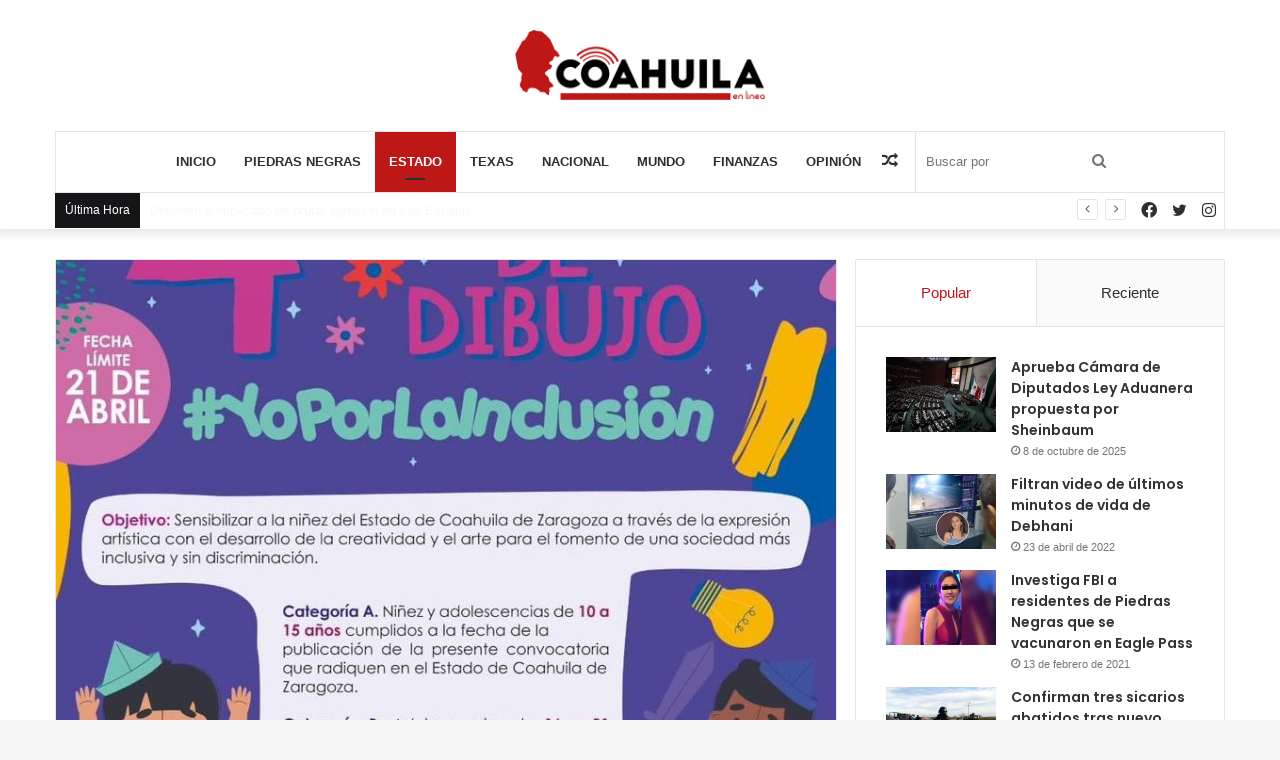

--- FILE ---
content_type: text/html; charset=UTF-8
request_url: https://coahuilaenlinea.com/exhorta-gobierno-de-coahuila-al-iv-concurso-de-dibujo-yoporlainclusion/
body_size: 31877
content:
<!DOCTYPE html>
<html lang="es" class="" data-skin="light">
<head>
	<meta charset="UTF-8" />
	<link rel="profile" href="http://gmpg.org/xfn/11" />
	<title>Exhorta Gobierno de Coahuila al IV Concurso de Dibujo #YoporLaInclusión &#8211; CoahuilaEnLínea</title>

<meta http-equiv='x-dns-prefetch-control' content='on'>
<link rel='dns-prefetch' href='//cdnjs.cloudflare.com' />
<link rel='dns-prefetch' href='//ajax.googleapis.com' />
<link rel='dns-prefetch' href='//fonts.googleapis.com' />
<link rel='dns-prefetch' href='//fonts.gstatic.com' />
<link rel='dns-prefetch' href='//s.gravatar.com' />
<link rel='dns-prefetch' href='//www.google-analytics.com' />
<link rel='preload' as='image' href='https://coahuilaenlinea.com/wp-content/uploads/2020/10/coahuila_en_linea.png'>
<link rel='preload' as='image' href='https://coahuilaenlinea.com/wp-content/uploads/2023/04/EXHORTA-GOBIERNO-DE-COAHUILA-AL-IV-CONCURSO-DE-DIBUJO-780x470.jpg'>
<link rel='preload' as='font' href='https://coahuilaenlinea.com/wp-content/themes/jannah/assets/fonts/tielabs-fonticon/tielabs-fonticon.woff' type='font/woff' crossorigin='anonymous' />
<link rel='preload' as='font' href='https://coahuilaenlinea.com/wp-content/themes/jannah/assets/fonts/fontawesome/fa-solid-900.woff2' type='font/woff2' crossorigin='anonymous' />
<link rel='preload' as='font' href='https://coahuilaenlinea.com/wp-content/themes/jannah/assets/fonts/fontawesome/fa-brands-400.woff2' type='font/woff2' crossorigin='anonymous' />
<link rel='preload' as='font' href='https://coahuilaenlinea.com/wp-content/themes/jannah/assets/fonts/fontawesome/fa-regular-400.woff2' type='font/woff2' crossorigin='anonymous' />
<link rel='preload' as='script' href='https://ajax.googleapis.com/ajax/libs/webfont/1/webfont.js'>
<style>
#wpadminbar #wp-admin-bar-wccp_free_top_button .ab-icon:before {
	content: "\f160";
	color: #02CA02;
	top: 3px;
}
#wpadminbar #wp-admin-bar-wccp_free_top_button .ab-icon {
	transform: rotate(45deg);
}
</style>
<meta name='robots' content='max-image-preview:large' />
<link rel='dns-prefetch' href='//stats.wp.com' />
<link rel='dns-prefetch' href='//jetpack.wordpress.com' />
<link rel='dns-prefetch' href='//s0.wp.com' />
<link rel='dns-prefetch' href='//public-api.wordpress.com' />
<link rel='dns-prefetch' href='//0.gravatar.com' />
<link rel='dns-prefetch' href='//1.gravatar.com' />
<link rel='dns-prefetch' href='//2.gravatar.com' />
<link rel='dns-prefetch' href='//widgets.wp.com' />
<link rel='preconnect' href='//c0.wp.com' />
<link rel="alternate" type="application/rss+xml" title="CoahuilaEnLínea &raquo; Feed" href="https://coahuilaenlinea.com/feed/" />
<link rel="alternate" title="oEmbed (JSON)" type="application/json+oembed" href="https://coahuilaenlinea.com/wp-json/oembed/1.0/embed?url=https%3A%2F%2Fcoahuilaenlinea.com%2Fexhorta-gobierno-de-coahuila-al-iv-concurso-de-dibujo-yoporlainclusion%2F" />
<link rel="alternate" title="oEmbed (XML)" type="text/xml+oembed" href="https://coahuilaenlinea.com/wp-json/oembed/1.0/embed?url=https%3A%2F%2Fcoahuilaenlinea.com%2Fexhorta-gobierno-de-coahuila-al-iv-concurso-de-dibujo-yoporlainclusion%2F&#038;format=xml" />
<link rel='stylesheet' id='all-css-e788e19724024852a205a03cafc6411d' href='https://coahuilaenlinea.com/wp-content/boost-cache/static/09e5448e30.min.css' type='text/css' media='all' />
<style id='taqyeem-styles-inline-css'>
.wf-active .logo-text,.wf-active h1,.wf-active h2,.wf-active h3,.wf-active h4,.wf-active h5,.wf-active h6,.wf-active .the-subtitle{font-family: 'Poppins';}#main-nav .main-menu > ul > li > a{text-transform: uppercase;}.brand-title,a:hover,.tie-popup-search-submit,#logo.text-logo a,.theme-header nav .components #search-submit:hover,.theme-header .header-nav .components > li:hover > a,.theme-header .header-nav .components li a:hover,.main-menu ul.cats-vertical li a.is-active,.main-menu ul.cats-vertical li a:hover,.main-nav li.mega-menu .post-meta a:hover,.main-nav li.mega-menu .post-box-title a:hover,.search-in-main-nav.autocomplete-suggestions a:hover,#main-nav .menu ul:not(.cats-horizontal) li:hover > a,#main-nav .menu ul li.current-menu-item:not(.mega-link-column) > a,.top-nav .menu li:hover > a,.top-nav .menu > .tie-current-menu > a,.search-in-top-nav.autocomplete-suggestions .post-title a:hover,div.mag-box .mag-box-options .mag-box-filter-links a.active,.mag-box-filter-links .flexMenu-viewMore:hover > a,.stars-rating-active,body .tabs.tabs .active > a,.video-play-icon,.spinner-circle:after,#go-to-content:hover,.comment-list .comment-author .fn,.commentlist .comment-author .fn,blockquote::before,blockquote cite,blockquote.quote-simple p,.multiple-post-pages a:hover,#story-index li .is-current,.latest-tweets-widget .twitter-icon-wrap span,.wide-slider-nav-wrapper .slide,.wide-next-prev-slider-wrapper .tie-slider-nav li:hover span,.review-final-score h3,#mobile-menu-icon:hover .menu-text,body .entry a,.dark-skin body .entry a,.entry .post-bottom-meta a:hover,.comment-list .comment-content a,q a,blockquote a,.widget.tie-weather-widget .icon-basecloud-bg:after,.site-footer a:hover,.site-footer .stars-rating-active,.site-footer .twitter-icon-wrap span,.site-info a:hover{color: #be1718;}#instagram-link a:hover{color: #be1718 !important;border-color: #be1718 !important;}[type='submit'],.button,.generic-button a,.generic-button button,.theme-header .header-nav .comp-sub-menu a.button.guest-btn:hover,.theme-header .header-nav .comp-sub-menu a.checkout-button,nav.main-nav .menu > li.tie-current-menu > a,nav.main-nav .menu > li:hover > a,.main-menu .mega-links-head:after,.main-nav .mega-menu.mega-cat .cats-horizontal li a.is-active,#mobile-menu-icon:hover .nav-icon,#mobile-menu-icon:hover .nav-icon:before,#mobile-menu-icon:hover .nav-icon:after,.search-in-main-nav.autocomplete-suggestions a.button,.search-in-top-nav.autocomplete-suggestions a.button,.spinner > div,.post-cat,.pages-numbers li.current span,.multiple-post-pages > span,#tie-wrapper .mejs-container .mejs-controls,.mag-box-filter-links a:hover,.slider-arrow-nav a:not(.pagination-disabled):hover,.comment-list .reply a:hover,.commentlist .reply a:hover,#reading-position-indicator,#story-index-icon,.videos-block .playlist-title,.review-percentage .review-item span span,.tie-slick-dots li.slick-active button,.tie-slick-dots li button:hover,.digital-rating-static,.timeline-widget li a:hover .date:before,#wp-calendar #today,.posts-list-counter li.widget-post-list:before,.cat-counter a + span,.tie-slider-nav li span:hover,.fullwidth-area .widget_tag_cloud .tagcloud a:hover,.magazine2:not(.block-head-4) .dark-widgetized-area ul.tabs a:hover,.magazine2:not(.block-head-4) .dark-widgetized-area ul.tabs .active a,.magazine1 .dark-widgetized-area ul.tabs a:hover,.magazine1 .dark-widgetized-area ul.tabs .active a,.block-head-4.magazine2 .dark-widgetized-area .tabs.tabs .active a,.block-head-4.magazine2 .dark-widgetized-area .tabs > .active a:before,.block-head-4.magazine2 .dark-widgetized-area .tabs > .active a:after,.demo_store,.demo #logo:after,.demo #sticky-logo:after,.widget.tie-weather-widget,span.video-close-btn:hover,#go-to-top,.latest-tweets-widget .slider-links .button:not(:hover){background-color: #be1718;color: #FFFFFF;}.tie-weather-widget .widget-title .the-subtitle,.block-head-4.magazine2 #footer .tabs .active a:hover{color: #FFFFFF;}pre,code,.pages-numbers li.current span,.theme-header .header-nav .comp-sub-menu a.button.guest-btn:hover,.multiple-post-pages > span,.post-content-slideshow .tie-slider-nav li span:hover,#tie-body .tie-slider-nav li > span:hover,.slider-arrow-nav a:not(.pagination-disabled):hover,.main-nav .mega-menu.mega-cat .cats-horizontal li a.is-active,.main-nav .mega-menu.mega-cat .cats-horizontal li a:hover,.main-menu .menu > li > .menu-sub-content{border-color: #be1718;}.main-menu .menu > li.tie-current-menu{border-bottom-color: #be1718;}.top-nav .menu li.tie-current-menu > a:before,.top-nav .menu li.menu-item-has-children:hover > a:before{border-top-color: #be1718;}.main-nav .main-menu .menu > li.tie-current-menu > a:before,.main-nav .main-menu .menu > li:hover > a:before{border-top-color: #FFFFFF;}header.main-nav-light .main-nav .menu-item-has-children li:hover > a:before,header.main-nav-light .main-nav .mega-menu li:hover > a:before{border-left-color: #be1718;}.rtl header.main-nav-light .main-nav .menu-item-has-children li:hover > a:before,.rtl header.main-nav-light .main-nav .mega-menu li:hover > a:before{border-right-color: #be1718;border-left-color: transparent;}.top-nav ul.menu li .menu-item-has-children:hover > a:before{border-top-color: transparent;border-left-color: #be1718;}.rtl .top-nav ul.menu li .menu-item-has-children:hover > a:before{border-left-color: transparent;border-right-color: #be1718;}::-moz-selection{background-color: #be1718;color: #FFFFFF;}::selection{background-color: #be1718;color: #FFFFFF;}circle.circle_bar{stroke: #be1718;}#reading-position-indicator{box-shadow: 0 0 10px rgba( 190,23,24,0.7);}#logo.text-logo a:hover,body .entry a:hover,.dark-skin body .entry a:hover,.comment-list .comment-content a:hover,.block-head-4.magazine2 .site-footer .tabs li a:hover,q a:hover,blockquote a:hover{color: #8c0000;}.button:hover,input[type='submit']:hover,.generic-button a:hover,.generic-button button:hover,a.post-cat:hover,.site-footer .button:hover,.site-footer [type='submit']:hover,.search-in-main-nav.autocomplete-suggestions a.button:hover,.search-in-top-nav.autocomplete-suggestions a.button:hover,.theme-header .header-nav .comp-sub-menu a.checkout-button:hover{background-color: #8c0000;color: #FFFFFF;}.theme-header .header-nav .comp-sub-menu a.checkout-button:not(:hover),body .entry a.button{color: #FFFFFF;}#story-index.is-compact .story-index-content{background-color: #be1718;}#story-index.is-compact .story-index-content a,#story-index.is-compact .story-index-content .is-current{color: #FFFFFF;}#tie-body .has-block-head-4,#tie-body .mag-box-title h3,#tie-body .comment-reply-title,#tie-body .related.products > h2,#tie-body .up-sells > h2,#tie-body .cross-sells > h2,#tie-body .cart_totals > h2,#tie-body .bbp-form legend,#tie-body .mag-box-title h3 a,#tie-body .section-title-default a,#tie-body #cancel-comment-reply-link {color: #FFFFFF;}#tie-body .has-block-head-4:before,#tie-body .mag-box-title h3:before,#tie-body .comment-reply-title:before,#tie-body .related.products > h2:before,#tie-body .up-sells > h2:before,#tie-body .cross-sells > h2:before,#tie-body .cart_totals > h2:before,#tie-body .bbp-form legend:before {background-color: #be1718;}#tie-body .block-more-button{color: #be1718;}#tie-body .block-more-button:hover{color: #8c0000;}#tie-body .has-block-head-4:after,#tie-body .mag-box-title h3:after,#tie-body .comment-reply-title:after,#tie-body .related.products > h2:after,#tie-body .up-sells > h2:after,#tie-body .cross-sells > h2:after,#tie-body .cart_totals > h2:after,#tie-body .bbp-form legend:after{background-color: #be1718;}.brand-title,a:hover,.tie-popup-search-submit,#logo.text-logo a,.theme-header nav .components #search-submit:hover,.theme-header .header-nav .components > li:hover > a,.theme-header .header-nav .components li a:hover,.main-menu ul.cats-vertical li a.is-active,.main-menu ul.cats-vertical li a:hover,.main-nav li.mega-menu .post-meta a:hover,.main-nav li.mega-menu .post-box-title a:hover,.search-in-main-nav.autocomplete-suggestions a:hover,#main-nav .menu ul:not(.cats-horizontal) li:hover > a,#main-nav .menu ul li.current-menu-item:not(.mega-link-column) > a,.top-nav .menu li:hover > a,.top-nav .menu > .tie-current-menu > a,.search-in-top-nav.autocomplete-suggestions .post-title a:hover,div.mag-box .mag-box-options .mag-box-filter-links a.active,.mag-box-filter-links .flexMenu-viewMore:hover > a,.stars-rating-active,body .tabs.tabs .active > a,.video-play-icon,.spinner-circle:after,#go-to-content:hover,.comment-list .comment-author .fn,.commentlist .comment-author .fn,blockquote::before,blockquote cite,blockquote.quote-simple p,.multiple-post-pages a:hover,#story-index li .is-current,.latest-tweets-widget .twitter-icon-wrap span,.wide-slider-nav-wrapper .slide,.wide-next-prev-slider-wrapper .tie-slider-nav li:hover span,.review-final-score h3,#mobile-menu-icon:hover .menu-text,body .entry a,.dark-skin body .entry a,.entry .post-bottom-meta a:hover,.comment-list .comment-content a,q a,blockquote a,.widget.tie-weather-widget .icon-basecloud-bg:after,.site-footer a:hover,.site-footer .stars-rating-active,.site-footer .twitter-icon-wrap span,.site-info a:hover{color: #be1718;}#instagram-link a:hover{color: #be1718 !important;border-color: #be1718 !important;}[type='submit'],.button,.generic-button a,.generic-button button,.theme-header .header-nav .comp-sub-menu a.button.guest-btn:hover,.theme-header .header-nav .comp-sub-menu a.checkout-button,nav.main-nav .menu > li.tie-current-menu > a,nav.main-nav .menu > li:hover > a,.main-menu .mega-links-head:after,.main-nav .mega-menu.mega-cat .cats-horizontal li a.is-active,#mobile-menu-icon:hover .nav-icon,#mobile-menu-icon:hover .nav-icon:before,#mobile-menu-icon:hover .nav-icon:after,.search-in-main-nav.autocomplete-suggestions a.button,.search-in-top-nav.autocomplete-suggestions a.button,.spinner > div,.post-cat,.pages-numbers li.current span,.multiple-post-pages > span,#tie-wrapper .mejs-container .mejs-controls,.mag-box-filter-links a:hover,.slider-arrow-nav a:not(.pagination-disabled):hover,.comment-list .reply a:hover,.commentlist .reply a:hover,#reading-position-indicator,#story-index-icon,.videos-block .playlist-title,.review-percentage .review-item span span,.tie-slick-dots li.slick-active button,.tie-slick-dots li button:hover,.digital-rating-static,.timeline-widget li a:hover .date:before,#wp-calendar #today,.posts-list-counter li.widget-post-list:before,.cat-counter a + span,.tie-slider-nav li span:hover,.fullwidth-area .widget_tag_cloud .tagcloud a:hover,.magazine2:not(.block-head-4) .dark-widgetized-area ul.tabs a:hover,.magazine2:not(.block-head-4) .dark-widgetized-area ul.tabs .active a,.magazine1 .dark-widgetized-area ul.tabs a:hover,.magazine1 .dark-widgetized-area ul.tabs .active a,.block-head-4.magazine2 .dark-widgetized-area .tabs.tabs .active a,.block-head-4.magazine2 .dark-widgetized-area .tabs > .active a:before,.block-head-4.magazine2 .dark-widgetized-area .tabs > .active a:after,.demo_store,.demo #logo:after,.demo #sticky-logo:after,.widget.tie-weather-widget,span.video-close-btn:hover,#go-to-top,.latest-tweets-widget .slider-links .button:not(:hover){background-color: #be1718;color: #FFFFFF;}.tie-weather-widget .widget-title .the-subtitle,.block-head-4.magazine2 #footer .tabs .active a:hover{color: #FFFFFF;}pre,code,.pages-numbers li.current span,.theme-header .header-nav .comp-sub-menu a.button.guest-btn:hover,.multiple-post-pages > span,.post-content-slideshow .tie-slider-nav li span:hover,#tie-body .tie-slider-nav li > span:hover,.slider-arrow-nav a:not(.pagination-disabled):hover,.main-nav .mega-menu.mega-cat .cats-horizontal li a.is-active,.main-nav .mega-menu.mega-cat .cats-horizontal li a:hover,.main-menu .menu > li > .menu-sub-content{border-color: #be1718;}.main-menu .menu > li.tie-current-menu{border-bottom-color: #be1718;}.top-nav .menu li.tie-current-menu > a:before,.top-nav .menu li.menu-item-has-children:hover > a:before{border-top-color: #be1718;}.main-nav .main-menu .menu > li.tie-current-menu > a:before,.main-nav .main-menu .menu > li:hover > a:before{border-top-color: #FFFFFF;}header.main-nav-light .main-nav .menu-item-has-children li:hover > a:before,header.main-nav-light .main-nav .mega-menu li:hover > a:before{border-left-color: #be1718;}.rtl header.main-nav-light .main-nav .menu-item-has-children li:hover > a:before,.rtl header.main-nav-light .main-nav .mega-menu li:hover > a:before{border-right-color: #be1718;border-left-color: transparent;}.top-nav ul.menu li .menu-item-has-children:hover > a:before{border-top-color: transparent;border-left-color: #be1718;}.rtl .top-nav ul.menu li .menu-item-has-children:hover > a:before{border-left-color: transparent;border-right-color: #be1718;}::-moz-selection{background-color: #be1718;color: #FFFFFF;}::selection{background-color: #be1718;color: #FFFFFF;}circle.circle_bar{stroke: #be1718;}#reading-position-indicator{box-shadow: 0 0 10px rgba( 190,23,24,0.7);}#logo.text-logo a:hover,body .entry a:hover,.dark-skin body .entry a:hover,.comment-list .comment-content a:hover,.block-head-4.magazine2 .site-footer .tabs li a:hover,q a:hover,blockquote a:hover{color: #8c0000;}.button:hover,input[type='submit']:hover,.generic-button a:hover,.generic-button button:hover,a.post-cat:hover,.site-footer .button:hover,.site-footer [type='submit']:hover,.search-in-main-nav.autocomplete-suggestions a.button:hover,.search-in-top-nav.autocomplete-suggestions a.button:hover,.theme-header .header-nav .comp-sub-menu a.checkout-button:hover{background-color: #8c0000;color: #FFFFFF;}.theme-header .header-nav .comp-sub-menu a.checkout-button:not(:hover),body .entry a.button{color: #FFFFFF;}#story-index.is-compact .story-index-content{background-color: #be1718;}#story-index.is-compact .story-index-content a,#story-index.is-compact .story-index-content .is-current{color: #FFFFFF;}#tie-body .has-block-head-4,#tie-body .mag-box-title h3,#tie-body .comment-reply-title,#tie-body .related.products > h2,#tie-body .up-sells > h2,#tie-body .cross-sells > h2,#tie-body .cart_totals > h2,#tie-body .bbp-form legend,#tie-body .mag-box-title h3 a,#tie-body .section-title-default a,#tie-body #cancel-comment-reply-link {color: #FFFFFF;}#tie-body .has-block-head-4:before,#tie-body .mag-box-title h3:before,#tie-body .comment-reply-title:before,#tie-body .related.products > h2:before,#tie-body .up-sells > h2:before,#tie-body .cross-sells > h2:before,#tie-body .cart_totals > h2:before,#tie-body .bbp-form legend:before {background-color: #be1718;}#tie-body .block-more-button{color: #be1718;}#tie-body .block-more-button:hover{color: #8c0000;}#tie-body .has-block-head-4:after,#tie-body .mag-box-title h3:after,#tie-body .comment-reply-title:after,#tie-body .related.products > h2:after,#tie-body .up-sells > h2:after,#tie-body .cross-sells > h2:after,#tie-body .cart_totals > h2:after,#tie-body .bbp-form legend:after{background-color: #be1718;}#top-nav .breaking-title{color: #FFFFFF;}#top-nav .breaking-title:before{background-color: #161619;}#top-nav .breaking-news-nav li:hover{background-color: #161619;border-color: #161619;}.tie-cat-29,.tie-cat-item-29 > span{background-color:#2ecc71 !important;color:#FFFFFF !important;}.tie-cat-29:after{border-top-color:#2ecc71 !important;}.tie-cat-29:hover{background-color:#10ae53 !important;}.tie-cat-29:hover:after{border-top-color:#10ae53 !important;}.tie-cat-35,.tie-cat-item-35 > span{background-color:#9b59b6 !important;color:#FFFFFF !important;}.tie-cat-35:after{border-top-color:#9b59b6 !important;}.tie-cat-35:hover{background-color:#7d3b98 !important;}.tie-cat-35:hover:after{border-top-color:#7d3b98 !important;}.tie-cat-37,.tie-cat-item-37 > span{background-color:#34495e !important;color:#FFFFFF !important;}.tie-cat-37:after{border-top-color:#34495e !important;}.tie-cat-37:hover{background-color:#162b40 !important;}.tie-cat-37:hover:after{border-top-color:#162b40 !important;}@media (max-width: 991px){.side-aside.dark-skin{background: #161619;background: -webkit-linear-gradient(135deg,#0a0002,#161619 );background: -moz-linear-gradient(135deg,#0a0002,#161619 );background: -o-linear-gradient(135deg,#0a0002,#161619 );background: linear-gradient(135deg,#161619,#0a0002 );}}
/*# sourceURL=taqyeem-styles-inline-css */
</style>
<link rel='stylesheet' id='print-css-5c5f3d9b9174cc3cacf18cda83df51ed' href='https://coahuilaenlinea.com/wp-content/boost-cache/static/d9e16ef6eb.min.css' type='text/css' media='print' />
<style id='wp-img-auto-sizes-contain-inline-css'>
img:is([sizes=auto i],[sizes^="auto," i]){contain-intrinsic-size:3000px 1500px}
/*# sourceURL=wp-img-auto-sizes-contain-inline-css */
</style>
<style id='wp-emoji-styles-inline-css'>

	img.wp-smiley, img.emoji {
		display: inline !important;
		border: none !important;
		box-shadow: none !important;
		height: 1em !important;
		width: 1em !important;
		margin: 0 0.07em !important;
		vertical-align: -0.1em !important;
		background: none !important;
		padding: 0 !important;
	}
/*# sourceURL=wp-emoji-styles-inline-css */
</style>
<style id='classic-theme-styles-inline-css'>
/*! This file is auto-generated */
.wp-block-button__link{color:#fff;background-color:#32373c;border-radius:9999px;box-shadow:none;text-decoration:none;padding:calc(.667em + 2px) calc(1.333em + 2px);font-size:1.125em}.wp-block-file__button{background:#32373c;color:#fff;text-decoration:none}
/*# sourceURL=/wp-includes/css/classic-themes.min.css */
</style>
<script type="text/javascript" id="jetpack_related-posts-js-extra">
/* <![CDATA[ */
var related_posts_js_options = {"post_heading":"h4"};
//# sourceURL=jetpack_related-posts-js-extra
/* ]]> */
</script>
<script type="text/javascript" src="https://coahuilaenlinea.com/wp-content/plugins/jetpack/_inc/build/related-posts/related-posts.min.js?ver=20240116" id="jetpack_related-posts-js"></script>
<script type="text/javascript" src="https://coahuilaenlinea.com/wp-includes/js/jquery/jquery.min.js?ver=3.7.1" id="jquery-core-js"></script>
<script type="text/javascript" src="https://coahuilaenlinea.com/wp-includes/js/jquery/jquery-migrate.min.js?ver=3.4.1" id="jquery-migrate-js"></script>
<link rel="https://api.w.org/" href="https://coahuilaenlinea.com/wp-json/" /><link rel="alternate" title="JSON" type="application/json" href="https://coahuilaenlinea.com/wp-json/wp/v2/posts/56957" /><link rel="EditURI" type="application/rsd+xml" title="RSD" href="https://coahuilaenlinea.com/xmlrpc.php?rsd" />
<meta name="generator" content="WordPress 6.9" />
<link rel="canonical" href="https://coahuilaenlinea.com/exhorta-gobierno-de-coahuila-al-iv-concurso-de-dibujo-yoporlainclusion/" />
<link rel='shortlink' href='https://wp.me/pcvkaY-eOF' />
<script type='text/javascript'>
/* <![CDATA[ */
var taqyeem = {"ajaxurl":"https://coahuilaenlinea.com/wp-admin/admin-ajax.php" , "your_rating":"Your Rating:"};
/* ]]> */
</script>

<script id="wpcp_disable_selection" type="text/javascript">
var image_save_msg='You are not allowed to save images!';
	var no_menu_msg='Context Menu disabled!';
	var smessage = "Content is protected !!";

function disableEnterKey(e)
{
	var elemtype = e.target.tagName;
	
	elemtype = elemtype.toUpperCase();
	
	if (elemtype == "TEXT" || elemtype == "TEXTAREA" || elemtype == "INPUT" || elemtype == "PASSWORD" || elemtype == "SELECT" || elemtype == "OPTION" || elemtype == "EMBED")
	{
		elemtype = 'TEXT';
	}
	
	if (e.ctrlKey){
     var key;
     if(window.event)
          key = window.event.keyCode;     //IE
     else
          key = e.which;     //firefox (97)
    //if (key != 17) alert(key);
     if (elemtype!= 'TEXT' && (key == 97 || key == 65 || key == 67 || key == 99 || key == 88 || key == 120 || key == 26 || key == 85  || key == 86 || key == 83 || key == 43 || key == 73))
     {
		if(wccp_free_iscontenteditable(e)) return true;
		show_wpcp_message('You are not allowed to copy content or view source');
		return false;
     }else
     	return true;
     }
}


/*For contenteditable tags*/
function wccp_free_iscontenteditable(e)
{
	var e = e || window.event; // also there is no e.target property in IE. instead IE uses window.event.srcElement
  	
	var target = e.target || e.srcElement;

	var elemtype = e.target.nodeName;
	
	elemtype = elemtype.toUpperCase();
	
	var iscontenteditable = "false";
		
	if(typeof target.getAttribute!="undefined" ) iscontenteditable = target.getAttribute("contenteditable"); // Return true or false as string
	
	var iscontenteditable2 = false;
	
	if(typeof target.isContentEditable!="undefined" ) iscontenteditable2 = target.isContentEditable; // Return true or false as boolean

	if(target.parentElement.isContentEditable) iscontenteditable2 = true;
	
	if (iscontenteditable == "true" || iscontenteditable2 == true)
	{
		if(typeof target.style!="undefined" ) target.style.cursor = "text";
		
		return true;
	}
}

////////////////////////////////////
function disable_copy(e)
{	
	var e = e || window.event; // also there is no e.target property in IE. instead IE uses window.event.srcElement
	
	var elemtype = e.target.tagName;
	
	elemtype = elemtype.toUpperCase();
	
	if (elemtype == "TEXT" || elemtype == "TEXTAREA" || elemtype == "INPUT" || elemtype == "PASSWORD" || elemtype == "SELECT" || elemtype == "OPTION" || elemtype == "EMBED")
	{
		elemtype = 'TEXT';
	}
	
	if(wccp_free_iscontenteditable(e)) return true;
	
	var isSafari = /Safari/.test(navigator.userAgent) && /Apple Computer/.test(navigator.vendor);
	
	var checker_IMG = '';
	if (elemtype == "IMG" && checker_IMG == 'checked' && e.detail >= 2) {show_wpcp_message(alertMsg_IMG);return false;}
	if (elemtype != "TEXT")
	{
		if (smessage !== "" && e.detail == 2)
			show_wpcp_message(smessage);
		
		if (isSafari)
			return true;
		else
			return false;
	}	
}

//////////////////////////////////////////
function disable_copy_ie()
{
	var e = e || window.event;
	var elemtype = window.event.srcElement.nodeName;
	elemtype = elemtype.toUpperCase();
	if(wccp_free_iscontenteditable(e)) return true;
	if (elemtype == "IMG") {show_wpcp_message(alertMsg_IMG);return false;}
	if (elemtype != "TEXT" && elemtype != "TEXTAREA" && elemtype != "INPUT" && elemtype != "PASSWORD" && elemtype != "SELECT" && elemtype != "OPTION" && elemtype != "EMBED")
	{
		return false;
	}
}	
function reEnable()
{
	return true;
}
document.onkeydown = disableEnterKey;
document.onselectstart = disable_copy_ie;
if(navigator.userAgent.indexOf('MSIE')==-1)
{
	document.onmousedown = disable_copy;
	document.onclick = reEnable;
}
function disableSelection(target)
{
    //For IE This code will work
    if (typeof target.onselectstart!="undefined")
    target.onselectstart = disable_copy_ie;
    
    //For Firefox This code will work
    else if (typeof target.style.MozUserSelect!="undefined")
    {target.style.MozUserSelect="none";}
    
    //All other  (ie: Opera) This code will work
    else
    target.onmousedown=function(){return false}
    target.style.cursor = "default";
}
//Calling the JS function directly just after body load
window.onload = function(){disableSelection(document.body);};

//////////////////special for safari Start////////////////
var onlongtouch;
var timer;
var touchduration = 1000; //length of time we want the user to touch before we do something

var elemtype = "";
function touchstart(e) {
	var e = e || window.event;
  // also there is no e.target property in IE.
  // instead IE uses window.event.srcElement
  	var target = e.target || e.srcElement;
	
	elemtype = window.event.srcElement.nodeName;
	
	elemtype = elemtype.toUpperCase();
	
	if(!wccp_pro_is_passive()) e.preventDefault();
	if (!timer) {
		timer = setTimeout(onlongtouch, touchduration);
	}
}

function touchend() {
    //stops short touches from firing the event
    if (timer) {
        clearTimeout(timer);
        timer = null;
    }
	onlongtouch();
}

onlongtouch = function(e) { //this will clear the current selection if anything selected
	
	if (elemtype != "TEXT" && elemtype != "TEXTAREA" && elemtype != "INPUT" && elemtype != "PASSWORD" && elemtype != "SELECT" && elemtype != "EMBED" && elemtype != "OPTION")	
	{
		if (window.getSelection) {
			if (window.getSelection().empty) {  // Chrome
			window.getSelection().empty();
			} else if (window.getSelection().removeAllRanges) {  // Firefox
			window.getSelection().removeAllRanges();
			}
		} else if (document.selection) {  // IE?
			document.selection.empty();
		}
		return false;
	}
};

document.addEventListener("DOMContentLoaded", function(event) { 
    window.addEventListener("touchstart", touchstart, false);
    window.addEventListener("touchend", touchend, false);
});

function wccp_pro_is_passive() {

  var cold = false,
  hike = function() {};

  try {
	  const object1 = {};
  var aid = Object.defineProperty(object1, 'passive', {
  get() {cold = true}
  });
  window.addEventListener('test', hike, aid);
  window.removeEventListener('test', hike, aid);
  } catch (e) {}

  return cold;
}
/*special for safari End*/
</script>
<script id="wpcp_disable_Right_Click" type="text/javascript">
document.ondragstart = function() { return false;}
	function nocontext(e) {
	   return false;
	}
	document.oncontextmenu = nocontext;
</script>
<style>
.unselectable
{
-moz-user-select:none;
-webkit-user-select:none;
cursor: default;
}
html
{
-webkit-touch-callout: none;
-webkit-user-select: none;
-khtml-user-select: none;
-moz-user-select: none;
-ms-user-select: none;
user-select: none;
-webkit-tap-highlight-color: rgba(0,0,0,0);
}
</style>
<script id="wpcp_css_disable_selection" type="text/javascript">
var e = document.getElementsByTagName('body')[0];
if(e)
{
	e.setAttribute('unselectable',"on");
}
</script>
	<style>img#wpstats{display:none}</style>
		 <meta name="description" content="El Gobierno del Estado exhorta a la niñez y a la juventud de Coahuila a participar en el Cuarto Concurso de Dibujo #YoporLaInclusión, ya que la fecha" /><meta http-equiv="X-UA-Compatible" content="IE=edge"><!-- Global site tag (gtag.js) - Google Analytics -->
<script async src="https://www.googletagmanager.com/gtag/js?id=G-H4HH45275R"></script>
<script>
  window.dataLayer = window.dataLayer || [];
  function gtag(){dataLayer.push(arguments);}
  gtag('js', new Date());

  gtag('config', 'G-H4HH45275R');
</script>
<meta name="theme-color" content="#be1718" /><meta name="viewport" content="width=device-width, initial-scale=1.0" /><meta name="description" content="El Gobierno del Estado exhorta a la niñez y a la juventud de Coahuila a participar en el Cuarto Concurso de Dibujo #YoporLaInclusión, ya que la fecha límite para la entrega de los trabajos vence el próximo viernes 21 de abril. La Dirección para Promover la Igualdad y Prevenir la Discriminación (DIPIPD) informó que en&hellip;" />

<!-- Jetpack Open Graph Tags -->
<meta property="og:type" content="article" />
<meta property="og:title" content="Exhorta Gobierno de Coahuila al IV Concurso de Dibujo #YoporLaInclusión" />
<meta property="og:url" content="https://coahuilaenlinea.com/exhorta-gobierno-de-coahuila-al-iv-concurso-de-dibujo-yoporlainclusion/" />
<meta property="og:description" content="El Gobierno del Estado exhorta a la niñez y a la juventud de Coahuila a participar en el Cuarto Concurso de Dibujo #YoporLaInclusión, ya que la fecha límite para la entrega de los trabajos vence el…" />
<meta property="article:published_time" content="2023-04-11T18:47:15+00:00" />
<meta property="article:modified_time" content="2023-04-11T18:47:15+00:00" />
<meta property="og:site_name" content="CoahuilaEnLínea" />
<meta property="og:image" content="https://coahuilaenlinea.com/wp-content/uploads/2023/04/EXHORTA-GOBIERNO-DE-COAHUILA-AL-IV-CONCURSO-DE-DIBUJO.jpg" />
<meta property="og:image:width" content="828" />
<meta property="og:image:height" content="1280" />
<meta property="og:image:alt" content="" />
<meta property="og:locale" content="es_ES" />
<meta name="twitter:site" content="@coahnladm" />
<meta name="twitter:text:title" content="Exhorta Gobierno de Coahuila al IV Concurso de Dibujo #YoporLaInclusión" />
<meta name="twitter:image" content="https://coahuilaenlinea.com/wp-content/uploads/2023/04/EXHORTA-GOBIERNO-DE-COAHUILA-AL-IV-CONCURSO-DE-DIBUJO.jpg?w=640" />
<meta name="twitter:card" content="summary_large_image" />

<!-- End Jetpack Open Graph Tags -->
<link rel="icon" href="https://coahuilaenlinea.com/wp-content/uploads/2020/10/cropped-ico_-32x32.png" sizes="32x32" />
<link rel="icon" href="https://coahuilaenlinea.com/wp-content/uploads/2020/10/cropped-ico_-192x192.png" sizes="192x192" />
<link rel="apple-touch-icon" href="https://coahuilaenlinea.com/wp-content/uploads/2020/10/cropped-ico_-180x180.png" />
<meta name="msapplication-TileImage" content="https://coahuilaenlinea.com/wp-content/uploads/2020/10/cropped-ico_-270x270.png" />
<style id='global-styles-inline-css'>
:root{--wp--preset--aspect-ratio--square: 1;--wp--preset--aspect-ratio--4-3: 4/3;--wp--preset--aspect-ratio--3-4: 3/4;--wp--preset--aspect-ratio--3-2: 3/2;--wp--preset--aspect-ratio--2-3: 2/3;--wp--preset--aspect-ratio--16-9: 16/9;--wp--preset--aspect-ratio--9-16: 9/16;--wp--preset--color--black: #000000;--wp--preset--color--cyan-bluish-gray: #abb8c3;--wp--preset--color--white: #ffffff;--wp--preset--color--pale-pink: #f78da7;--wp--preset--color--vivid-red: #cf2e2e;--wp--preset--color--luminous-vivid-orange: #ff6900;--wp--preset--color--luminous-vivid-amber: #fcb900;--wp--preset--color--light-green-cyan: #7bdcb5;--wp--preset--color--vivid-green-cyan: #00d084;--wp--preset--color--pale-cyan-blue: #8ed1fc;--wp--preset--color--vivid-cyan-blue: #0693e3;--wp--preset--color--vivid-purple: #9b51e0;--wp--preset--gradient--vivid-cyan-blue-to-vivid-purple: linear-gradient(135deg,rgb(6,147,227) 0%,rgb(155,81,224) 100%);--wp--preset--gradient--light-green-cyan-to-vivid-green-cyan: linear-gradient(135deg,rgb(122,220,180) 0%,rgb(0,208,130) 100%);--wp--preset--gradient--luminous-vivid-amber-to-luminous-vivid-orange: linear-gradient(135deg,rgb(252,185,0) 0%,rgb(255,105,0) 100%);--wp--preset--gradient--luminous-vivid-orange-to-vivid-red: linear-gradient(135deg,rgb(255,105,0) 0%,rgb(207,46,46) 100%);--wp--preset--gradient--very-light-gray-to-cyan-bluish-gray: linear-gradient(135deg,rgb(238,238,238) 0%,rgb(169,184,195) 100%);--wp--preset--gradient--cool-to-warm-spectrum: linear-gradient(135deg,rgb(74,234,220) 0%,rgb(151,120,209) 20%,rgb(207,42,186) 40%,rgb(238,44,130) 60%,rgb(251,105,98) 80%,rgb(254,248,76) 100%);--wp--preset--gradient--blush-light-purple: linear-gradient(135deg,rgb(255,206,236) 0%,rgb(152,150,240) 100%);--wp--preset--gradient--blush-bordeaux: linear-gradient(135deg,rgb(254,205,165) 0%,rgb(254,45,45) 50%,rgb(107,0,62) 100%);--wp--preset--gradient--luminous-dusk: linear-gradient(135deg,rgb(255,203,112) 0%,rgb(199,81,192) 50%,rgb(65,88,208) 100%);--wp--preset--gradient--pale-ocean: linear-gradient(135deg,rgb(255,245,203) 0%,rgb(182,227,212) 50%,rgb(51,167,181) 100%);--wp--preset--gradient--electric-grass: linear-gradient(135deg,rgb(202,248,128) 0%,rgb(113,206,126) 100%);--wp--preset--gradient--midnight: linear-gradient(135deg,rgb(2,3,129) 0%,rgb(40,116,252) 100%);--wp--preset--font-size--small: 13px;--wp--preset--font-size--medium: 20px;--wp--preset--font-size--large: 36px;--wp--preset--font-size--x-large: 42px;--wp--preset--spacing--20: 0.44rem;--wp--preset--spacing--30: 0.67rem;--wp--preset--spacing--40: 1rem;--wp--preset--spacing--50: 1.5rem;--wp--preset--spacing--60: 2.25rem;--wp--preset--spacing--70: 3.38rem;--wp--preset--spacing--80: 5.06rem;--wp--preset--shadow--natural: 6px 6px 9px rgba(0, 0, 0, 0.2);--wp--preset--shadow--deep: 12px 12px 50px rgba(0, 0, 0, 0.4);--wp--preset--shadow--sharp: 6px 6px 0px rgba(0, 0, 0, 0.2);--wp--preset--shadow--outlined: 6px 6px 0px -3px rgb(255, 255, 255), 6px 6px rgb(0, 0, 0);--wp--preset--shadow--crisp: 6px 6px 0px rgb(0, 0, 0);}:where(.is-layout-flex){gap: 0.5em;}:where(.is-layout-grid){gap: 0.5em;}body .is-layout-flex{display: flex;}.is-layout-flex{flex-wrap: wrap;align-items: center;}.is-layout-flex > :is(*, div){margin: 0;}body .is-layout-grid{display: grid;}.is-layout-grid > :is(*, div){margin: 0;}:where(.wp-block-columns.is-layout-flex){gap: 2em;}:where(.wp-block-columns.is-layout-grid){gap: 2em;}:where(.wp-block-post-template.is-layout-flex){gap: 1.25em;}:where(.wp-block-post-template.is-layout-grid){gap: 1.25em;}.has-black-color{color: var(--wp--preset--color--black) !important;}.has-cyan-bluish-gray-color{color: var(--wp--preset--color--cyan-bluish-gray) !important;}.has-white-color{color: var(--wp--preset--color--white) !important;}.has-pale-pink-color{color: var(--wp--preset--color--pale-pink) !important;}.has-vivid-red-color{color: var(--wp--preset--color--vivid-red) !important;}.has-luminous-vivid-orange-color{color: var(--wp--preset--color--luminous-vivid-orange) !important;}.has-luminous-vivid-amber-color{color: var(--wp--preset--color--luminous-vivid-amber) !important;}.has-light-green-cyan-color{color: var(--wp--preset--color--light-green-cyan) !important;}.has-vivid-green-cyan-color{color: var(--wp--preset--color--vivid-green-cyan) !important;}.has-pale-cyan-blue-color{color: var(--wp--preset--color--pale-cyan-blue) !important;}.has-vivid-cyan-blue-color{color: var(--wp--preset--color--vivid-cyan-blue) !important;}.has-vivid-purple-color{color: var(--wp--preset--color--vivid-purple) !important;}.has-black-background-color{background-color: var(--wp--preset--color--black) !important;}.has-cyan-bluish-gray-background-color{background-color: var(--wp--preset--color--cyan-bluish-gray) !important;}.has-white-background-color{background-color: var(--wp--preset--color--white) !important;}.has-pale-pink-background-color{background-color: var(--wp--preset--color--pale-pink) !important;}.has-vivid-red-background-color{background-color: var(--wp--preset--color--vivid-red) !important;}.has-luminous-vivid-orange-background-color{background-color: var(--wp--preset--color--luminous-vivid-orange) !important;}.has-luminous-vivid-amber-background-color{background-color: var(--wp--preset--color--luminous-vivid-amber) !important;}.has-light-green-cyan-background-color{background-color: var(--wp--preset--color--light-green-cyan) !important;}.has-vivid-green-cyan-background-color{background-color: var(--wp--preset--color--vivid-green-cyan) !important;}.has-pale-cyan-blue-background-color{background-color: var(--wp--preset--color--pale-cyan-blue) !important;}.has-vivid-cyan-blue-background-color{background-color: var(--wp--preset--color--vivid-cyan-blue) !important;}.has-vivid-purple-background-color{background-color: var(--wp--preset--color--vivid-purple) !important;}.has-black-border-color{border-color: var(--wp--preset--color--black) !important;}.has-cyan-bluish-gray-border-color{border-color: var(--wp--preset--color--cyan-bluish-gray) !important;}.has-white-border-color{border-color: var(--wp--preset--color--white) !important;}.has-pale-pink-border-color{border-color: var(--wp--preset--color--pale-pink) !important;}.has-vivid-red-border-color{border-color: var(--wp--preset--color--vivid-red) !important;}.has-luminous-vivid-orange-border-color{border-color: var(--wp--preset--color--luminous-vivid-orange) !important;}.has-luminous-vivid-amber-border-color{border-color: var(--wp--preset--color--luminous-vivid-amber) !important;}.has-light-green-cyan-border-color{border-color: var(--wp--preset--color--light-green-cyan) !important;}.has-vivid-green-cyan-border-color{border-color: var(--wp--preset--color--vivid-green-cyan) !important;}.has-pale-cyan-blue-border-color{border-color: var(--wp--preset--color--pale-cyan-blue) !important;}.has-vivid-cyan-blue-border-color{border-color: var(--wp--preset--color--vivid-cyan-blue) !important;}.has-vivid-purple-border-color{border-color: var(--wp--preset--color--vivid-purple) !important;}.has-vivid-cyan-blue-to-vivid-purple-gradient-background{background: var(--wp--preset--gradient--vivid-cyan-blue-to-vivid-purple) !important;}.has-light-green-cyan-to-vivid-green-cyan-gradient-background{background: var(--wp--preset--gradient--light-green-cyan-to-vivid-green-cyan) !important;}.has-luminous-vivid-amber-to-luminous-vivid-orange-gradient-background{background: var(--wp--preset--gradient--luminous-vivid-amber-to-luminous-vivid-orange) !important;}.has-luminous-vivid-orange-to-vivid-red-gradient-background{background: var(--wp--preset--gradient--luminous-vivid-orange-to-vivid-red) !important;}.has-very-light-gray-to-cyan-bluish-gray-gradient-background{background: var(--wp--preset--gradient--very-light-gray-to-cyan-bluish-gray) !important;}.has-cool-to-warm-spectrum-gradient-background{background: var(--wp--preset--gradient--cool-to-warm-spectrum) !important;}.has-blush-light-purple-gradient-background{background: var(--wp--preset--gradient--blush-light-purple) !important;}.has-blush-bordeaux-gradient-background{background: var(--wp--preset--gradient--blush-bordeaux) !important;}.has-luminous-dusk-gradient-background{background: var(--wp--preset--gradient--luminous-dusk) !important;}.has-pale-ocean-gradient-background{background: var(--wp--preset--gradient--pale-ocean) !important;}.has-electric-grass-gradient-background{background: var(--wp--preset--gradient--electric-grass) !important;}.has-midnight-gradient-background{background: var(--wp--preset--gradient--midnight) !important;}.has-small-font-size{font-size: var(--wp--preset--font-size--small) !important;}.has-medium-font-size{font-size: var(--wp--preset--font-size--medium) !important;}.has-large-font-size{font-size: var(--wp--preset--font-size--large) !important;}.has-x-large-font-size{font-size: var(--wp--preset--font-size--x-large) !important;}
/*# sourceURL=global-styles-inline-css */
</style>
</head>

<body id="tie-body" class="wp-singular post-template-default single single-post postid-56957 single-format-standard wp-theme-jannah tie-no-js unselectable wrapper-has-shadow block-head-4 block-head-6 magazine1 is-thumb-overlay-disabled is-desktop is-header-layout-2 sidebar-right has-sidebar post-layout-2 narrow-title-narrow-media is-standard-format has-mobile-share hide_share_post_top hide_share_post_bottom">



<div class="background-overlay">

	<div id="tie-container" class="site tie-container">

		
		<div id="tie-wrapper">

			
<header id="theme-header" class="theme-header header-layout-2 main-nav-light main-nav-default-light main-nav-below main-nav-boxed no-stream-item top-nav-active top-nav-light top-nav-default-light top-nav-boxed top-nav-below top-nav-below-main-nav has-shadow has-normal-width-logo mobile-header-default">
	
<div class="container header-container">
	<div class="tie-row logo-row">

		
		<div class="logo-wrapper">
			<div class="tie-col-md-4 logo-container clearfix">
				<div id="mobile-header-components-area_1" class="mobile-header-components"><ul class="components"><li class="mobile-component_search custom-menu-link">
				<a href="#" class="tie-search-trigger-mobile">
					<span class="tie-icon-search tie-search-icon" aria-hidden="true"></span>
					<span class="screen-reader-text">Buscar por</span>
				</a>
			</li></ul></div>
		<div id="logo" class="image-logo" style="margin-top: 30px; margin-bottom: 30px;">

			
			<a title="CoahuilaEnLínea" href="https://coahuilaenlinea.com/">
				
				<picture class="tie-logo-default tie-logo-picture">
					<source class="tie-logo-source-default tie-logo-source" srcset="https://coahuilaenlinea.com/wp-content/uploads/2020/10/coahuila_en_linea.png">
					<img class="tie-logo-img-default tie-logo-img" src="https://coahuilaenlinea.com/wp-content/uploads/2020/10/coahuila_en_linea.png" alt="CoahuilaEnLínea" width="251" height="70" style="max-height:70px; width: auto;" />
				</picture>
						</a>

			
		</div><!-- #logo /-->

		<div id="mobile-header-components-area_2" class="mobile-header-components"><ul class="components"><li class="mobile-component_menu custom-menu-link"><a href="#" id="mobile-menu-icon" class=""><span class="tie-mobile-menu-icon nav-icon is-layout-1"></span><span class="screen-reader-text">Menú</span></a></li></ul></div>			</div><!-- .tie-col /-->
		</div><!-- .logo-wrapper /-->

		
	</div><!-- .tie-row /-->
</div><!-- .container /-->

<div class="main-nav-wrapper">
	<nav id="main-nav" data-skin="search-in-main-nav" class="main-nav header-nav live-search-parent"  aria-label="Menú de Navegación principal">
		<div class="container">

			<div class="main-menu-wrapper">

				
				<div id="menu-components-wrap">

					
					<div class="main-menu main-menu-wrap tie-alignleft">
						<div id="main-nav-menu" class="main-menu header-menu"><ul id="menu-tielabs-main-menu" class="menu" role="menubar"><li id="menu-item-977" class="menu-item menu-item-type-custom menu-item-object-custom menu-item-home menu-item-977"><a href="https://coahuilaenlinea.com/">Inicio</a></li>
<li id="menu-item-1031" class="menu-item menu-item-type-taxonomy menu-item-object-category menu-item-1031"><a href="https://coahuilaenlinea.com/category/piedras-negras/">Piedras Negras</a></li>
<li id="menu-item-1029" class="menu-item menu-item-type-taxonomy menu-item-object-category current-post-ancestor current-menu-parent current-post-parent menu-item-1029 tie-current-menu"><a href="https://coahuilaenlinea.com/category/estado/">Estado</a></li>
<li id="menu-item-1028" class="menu-item menu-item-type-taxonomy menu-item-object-category menu-item-1028"><a href="https://coahuilaenlinea.com/category/texas/">Texas</a></li>
<li id="menu-item-1030" class="menu-item menu-item-type-taxonomy menu-item-object-category menu-item-1030"><a href="https://coahuilaenlinea.com/category/nacional/">Nacional</a></li>
<li id="menu-item-1032" class="menu-item menu-item-type-taxonomy menu-item-object-category menu-item-1032"><a href="https://coahuilaenlinea.com/category/mundo/">Mundo</a></li>
<li id="menu-item-1075" class="menu-item menu-item-type-taxonomy menu-item-object-category menu-item-1075"><a href="https://coahuilaenlinea.com/category/finanzas/">Finanzas</a></li>
<li id="menu-item-4259" class="menu-item menu-item-type-taxonomy menu-item-object-category menu-item-4259"><a href="https://coahuilaenlinea.com/category/opinion/">Opinión</a></li>
</ul></div>					</div><!-- .main-menu.tie-alignleft /-->

					<ul class="components">		<li class="search-bar menu-item custom-menu-link" aria-label="Buscar">
			<form method="get" id="search" action="https://coahuilaenlinea.com/">
				<input id="search-input" class="is-ajax-search"  inputmode="search" type="text" name="s" title="Buscar por" placeholder="Buscar por" />
				<button id="search-submit" type="submit">
					<span class="tie-icon-search tie-search-icon" aria-hidden="true"></span>
					<span class="screen-reader-text">Buscar por</span>
				</button>
			</form>
		</li>
			<li class="random-post-icon menu-item custom-menu-link">
		<a href="/exhorta-gobierno-de-coahuila-al-iv-concurso-de-dibujo-yoporlainclusion/?random-post=1" class="random-post" title="Publicación al azar" rel="nofollow">
			<span class="tie-icon-random" aria-hidden="true"></span>
			<span class="screen-reader-text">Publicación al azar</span>
		</a>
	</li>
	</ul><!-- Components -->
				</div><!-- #menu-components-wrap /-->
			</div><!-- .main-menu-wrapper /-->
		</div><!-- .container /-->
	</nav><!-- #main-nav /-->
</div><!-- .main-nav-wrapper /-->


<nav id="top-nav"  class="has-breaking-components top-nav header-nav has-breaking-news" aria-label="Menú de Navegación secundario">
	<div class="container">
		<div class="topbar-wrapper">

			
			<div class="tie-alignleft">
				
<div class="breaking controls-is-active">

	<span class="breaking-title">
		<span class="tie-icon-bolt breaking-icon" aria-hidden="true"></span>
		<span class="breaking-title-text">Última Hora</span>
	</span>

	<ul id="breaking-news-in-header" class="breaking-news" data-type="reveal" data-arrows="true">

		
							<li class="news-item">
								<a href="https://coahuilaenlinea.com/detienen-a-implicado-de-brutal-agresion-en-los-espejos/">Detienen a implicado de brutal agresión en Los Espejos</a>
							</li>

							
							<li class="news-item">
								<a href="https://coahuilaenlinea.com/coahuila-fortalece-lazos-con-italia-para-atraer-mas-inversion/">Coahuila fortalece lazos con Italia para atraer más inversión</a>
							</li>

							
							<li class="news-item">
								<a href="https://coahuilaenlinea.com/frentes-frios-30-y-31-activaran-la-tercera-tormenta-invernal-en-coahuila/">Frentes fríos 30 y 31 activarán la tercera tormenta invernal en Coahuila</a>
							</li>

							
	</ul>
</div><!-- #breaking /-->
			</div><!-- .tie-alignleft /-->

			<div class="tie-alignright">
				<ul class="components"> <li class="social-icons-item"><a class="social-link instagram-social-icon" rel="external noopener nofollow" target="_blank" href="https://www.instagram.com/coahuilaenlinea/"><span class="tie-social-icon tie-icon-instagram"></span><span class="screen-reader-text">Instagram</span></a></li><li class="social-icons-item"><a class="social-link twitter-social-icon" rel="external noopener nofollow" target="_blank" href="https://twitter.com/coahuilaenlinea"><span class="tie-social-icon tie-icon-twitter"></span><span class="screen-reader-text">Twitter</span></a></li><li class="social-icons-item"><a class="social-link facebook-social-icon" rel="external noopener nofollow" target="_blank" href="https://facebook.com/coahuilaenlinea"><span class="tie-social-icon tie-icon-facebook"></span><span class="screen-reader-text">Facebook</span></a></li> </ul><!-- Components -->			</div><!-- .tie-alignright /-->

		</div><!-- .topbar-wrapper /-->
	</div><!-- .container /-->
</nav><!-- #top-nav /-->
</header>

<div id="content" class="site-content container"><div id="main-content-row" class="tie-row main-content-row">

<div class="main-content tie-col-md-8 tie-col-xs-12" role="main">

	
	<article id="the-post" class="container-wrapper post-content tie-standard">

		<div  class="featured-area"><div class="featured-area-inner"><figure class="single-featured-image"><img width="780" height="470" src="https://coahuilaenlinea.com/wp-content/uploads/2023/04/EXHORTA-GOBIERNO-DE-COAHUILA-AL-IV-CONCURSO-DE-DIBUJO-780x470.jpg" class="attachment-jannah-image-post size-jannah-image-post wp-post-image" alt="" is_main_img="1" decoding="async" fetchpriority="high" data-attachment-id="56958" data-permalink="https://coahuilaenlinea.com/exhorta-gobierno-de-coahuila-al-iv-concurso-de-dibujo-yoporlainclusion/exhorta-gobierno-de-coahuila-al-iv-concurso-de-dibujo/" data-orig-file="https://coahuilaenlinea.com/wp-content/uploads/2023/04/EXHORTA-GOBIERNO-DE-COAHUILA-AL-IV-CONCURSO-DE-DIBUJO.jpg" data-orig-size="828,1280" data-comments-opened="0" data-image-meta="{&quot;aperture&quot;:&quot;0&quot;,&quot;credit&quot;:&quot;&quot;,&quot;camera&quot;:&quot;&quot;,&quot;caption&quot;:&quot;&quot;,&quot;created_timestamp&quot;:&quot;0&quot;,&quot;copyright&quot;:&quot;&quot;,&quot;focal_length&quot;:&quot;0&quot;,&quot;iso&quot;:&quot;0&quot;,&quot;shutter_speed&quot;:&quot;0&quot;,&quot;title&quot;:&quot;&quot;,&quot;orientation&quot;:&quot;0&quot;}" data-image-title="EXHORTA GOBIERNO DE COAHUILA AL IV CONCURSO DE DIBUJO" data-image-description="" data-image-caption="" data-medium-file="https://coahuilaenlinea.com/wp-content/uploads/2023/04/EXHORTA-GOBIERNO-DE-COAHUILA-AL-IV-CONCURSO-DE-DIBUJO-194x300.jpg" data-large-file="https://coahuilaenlinea.com/wp-content/uploads/2023/04/EXHORTA-GOBIERNO-DE-COAHUILA-AL-IV-CONCURSO-DE-DIBUJO.jpg" /></figure></div></div>
<header class="entry-header-outer">

	<nav id="breadcrumb"><a href="https://coahuilaenlinea.com/"><span class="tie-icon-home" aria-hidden="true"></span> Inicio</a><em class="delimiter">/</em><a href="https://coahuilaenlinea.com/category/estado/">Estado</a><em class="delimiter">/</em><span class="current">Exhorta Gobierno de Coahuila al IV Concurso de Dibujo #YoporLaInclusión</span></nav><script type="application/ld+json">{"@context":"http:\/\/schema.org","@type":"BreadcrumbList","@id":"#Breadcrumb","itemListElement":[{"@type":"ListItem","position":1,"item":{"name":"Inicio","@id":"https:\/\/coahuilaenlinea.com\/"}},{"@type":"ListItem","position":2,"item":{"name":"Estado","@id":"https:\/\/coahuilaenlinea.com\/category\/estado\/"}}]}</script>
	<div class="entry-header">

		<span class="post-cat-wrap"><a class="post-cat tie-cat-40" href="https://coahuilaenlinea.com/category/estado/">Estado</a></span>
		<h1 class="post-title entry-title">Exhorta Gobierno de Coahuila al IV Concurso de Dibujo #YoporLaInclusión</h1>

		
			<h2 class="entry-sub-title">El 21 de Abril, es la fecha límite para entrega de trabajos</h2>
			<div id="single-post-meta" class="post-meta clearfix"><span class="author-meta single-author no-avatars"><span class="meta-item meta-author-wrapper meta-author-1"><span class="meta-author"><a href="https://coahuilaenlinea.com/author/coahnl_adm/" class="author-name tie-icon" title="Redacción">Redacción</a></span></span></span><span class="date meta-item tie-icon">11 de abril de 2023</span><div class="tie-alignright"><span class="meta-views meta-item "><span class="tie-icon-fire" aria-hidden="true"></span> 40 </span><span class="meta-reading-time meta-item"><span class="tie-icon-bookmark" aria-hidden="true"></span> 1 minuto de lectura</span> </div></div><!-- .post-meta -->	</div><!-- .entry-header /-->

	
	
</header><!-- .entry-header-outer /-->


		<div id="share-buttons-top" class="share-buttons share-buttons-top">
			<div class="share-links  icons-text share-skew">
										<div class="share-title">
							<span class="tie-icon-share" aria-hidden="true"></span>
							<span> Compartir</span>
						</div>
						
				<a href="https://www.facebook.com/sharer.php?u=https://coahuilaenlinea.com/exhorta-gobierno-de-coahuila-al-iv-concurso-de-dibujo-yoporlainclusion/" rel="external noopener nofollow" title="Facebook" target="_blank" class="facebook-share-btn  large-share-button" data-raw="https://www.facebook.com/sharer.php?u={post_link}">
					<span class="share-btn-icon tie-icon-facebook"></span> <span class="social-text">Facebook</span>
				</a>
				<a href="https://twitter.com/intent/tweet?text=Exhorta%20Gobierno%20de%20Coahuila%20al%20IV%20Concurso%20de%20Dibujo%20%23YoporLaInclusi%C3%B3n&#038;url=https://coahuilaenlinea.com/exhorta-gobierno-de-coahuila-al-iv-concurso-de-dibujo-yoporlainclusion/&#038;via=coahuilaenlinea" rel="external noopener nofollow" title="Twitter" target="_blank" class="twitter-share-btn  large-share-button" data-raw="https://twitter.com/intent/tweet?text={post_title}&amp;url={post_link}&amp;via=coahuilaenlinea">
					<span class="share-btn-icon tie-icon-twitter"></span> <span class="social-text">Twitter</span>
				</a>
				<a href="https://pinterest.com/pin/create/button/?url=https://coahuilaenlinea.com/exhorta-gobierno-de-coahuila-al-iv-concurso-de-dibujo-yoporlainclusion/&#038;description=Exhorta%20Gobierno%20de%20Coahuila%20al%20IV%20Concurso%20de%20Dibujo%20%23YoporLaInclusi%C3%B3n&#038;media=https://coahuilaenlinea.com/wp-content/uploads/2023/04/EXHORTA-GOBIERNO-DE-COAHUILA-AL-IV-CONCURSO-DE-DIBUJO.jpg" rel="external noopener nofollow" title="Pinterest" target="_blank" class="pinterest-share-btn  large-share-button" data-raw="https://pinterest.com/pin/create/button/?url={post_link}&amp;description={post_title}&amp;media={post_img}">
					<span class="share-btn-icon tie-icon-pinterest"></span> <span class="social-text">Pinterest</span>
				</a>
				<a href="https://reddit.com/submit?url=https://coahuilaenlinea.com/exhorta-gobierno-de-coahuila-al-iv-concurso-de-dibujo-yoporlainclusion/&#038;title=Exhorta%20Gobierno%20de%20Coahuila%20al%20IV%20Concurso%20de%20Dibujo%20%23YoporLaInclusi%C3%B3n" rel="external noopener nofollow" title="Reddit" target="_blank" class="reddit-share-btn  large-share-button" data-raw="https://reddit.com/submit?url={post_link}&amp;title={post_title}">
					<span class="share-btn-icon tie-icon-reddit"></span> <span class="social-text">Reddit</span>
				</a>
				<a href="fb-messenger://share?app_id=5303202981&display=popup&link=https://coahuilaenlinea.com/exhorta-gobierno-de-coahuila-al-iv-concurso-de-dibujo-yoporlainclusion/&redirect_uri=https://coahuilaenlinea.com/exhorta-gobierno-de-coahuila-al-iv-concurso-de-dibujo-yoporlainclusion/" rel="external noopener nofollow" title="Messenger" target="_blank" class="messenger-mob-share-btn messenger-share-btn  large-share-button" data-raw="fb-messenger://share?app_id=5303202981&display=popup&link={post_link}&redirect_uri={post_link}">
					<span class="share-btn-icon tie-icon-messenger"></span> <span class="social-text">Messenger</span>
				</a>
				<a href="https://www.facebook.com/dialog/send?app_id=5303202981&#038;display=popup&#038;link=https://coahuilaenlinea.com/exhorta-gobierno-de-coahuila-al-iv-concurso-de-dibujo-yoporlainclusion/&#038;redirect_uri=https://coahuilaenlinea.com/exhorta-gobierno-de-coahuila-al-iv-concurso-de-dibujo-yoporlainclusion/" rel="external noopener nofollow" title="Messenger" target="_blank" class="messenger-desktop-share-btn messenger-share-btn  large-share-button" data-raw="https://www.facebook.com/dialog/send?app_id=5303202981&display=popup&link={post_link}&redirect_uri={post_link}">
					<span class="share-btn-icon tie-icon-messenger"></span> <span class="social-text">Messenger</span>
				</a>
				<a href="https://api.whatsapp.com/send?text=Exhorta%20Gobierno%20de%20Coahuila%20al%20IV%20Concurso%20de%20Dibujo%20%23YoporLaInclusi%C3%B3n%20https://coahuilaenlinea.com/exhorta-gobierno-de-coahuila-al-iv-concurso-de-dibujo-yoporlainclusion/" rel="external noopener nofollow" title="WhatsApp" target="_blank" class="whatsapp-share-btn  large-share-button" data-raw="https://api.whatsapp.com/send?text={post_title}%20{post_link}">
					<span class="share-btn-icon tie-icon-whatsapp"></span> <span class="social-text">WhatsApp</span>
				</a>
				<a href="https://telegram.me/share/url?url=https://coahuilaenlinea.com/exhorta-gobierno-de-coahuila-al-iv-concurso-de-dibujo-yoporlainclusion/&text=Exhorta%20Gobierno%20de%20Coahuila%20al%20IV%20Concurso%20de%20Dibujo%20%23YoporLaInclusi%C3%B3n" rel="external noopener nofollow" title="Telegram" target="_blank" class="telegram-share-btn  large-share-button" data-raw="https://telegram.me/share/url?url={post_link}&text={post_title}">
					<span class="share-btn-icon tie-icon-paper-plane"></span> <span class="social-text">Telegram</span>
				</a>			</div><!-- .share-links /-->
		</div><!-- .share-buttons /-->

		
		<div class="entry-content entry clearfix">

			
			<p>El Gobierno del Estado exhorta a la niñez y a la juventud de Coahuila a participar en el Cuarto Concurso de Dibujo #YoporLaInclusión, ya que la fecha límite para la entrega de los trabajos vence el próximo viernes 21 de abril.</p>
<p>La Dirección para Promover la Igualdad y Prevenir la Discriminación (DIPIPD) informó que en las últimas semanas se recibió una gran cantidad de trabajos que en su oportunidad serán valorados por el Jurado Calificador.</p>
<p>Tanto en las oficinas centrales de este organismo, en Saltillo, como en las Coordinaciones Regionales de la Secretaría de Inclusión y Desarrollo Social (SIDS), continuará la recepción de trabajos hasta el cierre que vence el viernes 21 de abril, reiteró.</p>
<p>Recordó que el Cuarto Concurso de Dibujo #YoPorLaInclusión pretende socializar a la niñez y a la juventud en tono al fortalecimiento de la cultura de la Inclusión y la No Discriminación.</p>
<p>La DIPIPD destacó que en esta edición del tradicional certamen se espera la participación de cuando menos 350 jóvenes y adolescentes de toda la entidad.</p>
<p>Además de calificarse la calidad de los dibujos, el Jurado valorará el mensaje que cada participante plasme en sus trabajos en favor de la Inclusión y la No Discriminación de la población más vulnerable.</p>
<p>El certamen se desarrollará en dos categorías:</p>
<p>+ A, con participantes de los 10 a los 15 años.</p>
<p>+ B, de los 16 a los 21 años.</p>
<p>Los dibujos deberán abordar los temas del Respeto, la Tolerancia y la Inclusión; la fecha límite para la entrega de los trabajos será el 21 de abril.</p>
<p>Asimismo, destacó que la recepción de los trabajos será en el horario de las 09:00 a las las 16:00 horas, en las Coordinaciones Regionales y Municipales de la SIDS, así como en las oficinas centrales de la Dirección a su cargo, ubicadas en la calle Cuauhtémoc número 349 de la Zona Centro, en Saltillo.</p>
<p>Para mayor información sobre las bases del concurso, se puede llamar a los números telefónicos 844 430 8145 y al 844 430 8146, o bien consultarlas en la página de Facebook de la Dirección para Promover la Igualdad y Prevenir la Discriminación.</p>
<div class="sharedaddy sd-sharing-enabled"><div class="robots-nocontent sd-block sd-social sd-social-icon-text sd-sharing"><h3 class="sd-title">Comparte esto:</h3><div class="sd-content"><ul><li class="share-facebook"><a rel="nofollow noopener noreferrer"
				data-shared="sharing-facebook-56957"
				class="share-facebook sd-button share-icon"
				href="https://coahuilaenlinea.com/exhorta-gobierno-de-coahuila-al-iv-concurso-de-dibujo-yoporlainclusion/?share=facebook"
				target="_blank"
				aria-labelledby="sharing-facebook-56957"
				>
				<span id="sharing-facebook-56957" hidden>Haz clic para compartir en Facebook (Se abre en una ventana nueva)</span>
				<span>Facebook</span>
			</a></li><li class="share-x"><a rel="nofollow noopener noreferrer"
				data-shared="sharing-x-56957"
				class="share-x sd-button share-icon"
				href="https://coahuilaenlinea.com/exhorta-gobierno-de-coahuila-al-iv-concurso-de-dibujo-yoporlainclusion/?share=x"
				target="_blank"
				aria-labelledby="sharing-x-56957"
				>
				<span id="sharing-x-56957" hidden>Haz clic para compartir en X (Se abre en una ventana nueva)</span>
				<span>X</span>
			</a></li><li class="share-end"></li></ul></div></div></div><div class='sharedaddy sd-block sd-like jetpack-likes-widget-wrapper jetpack-likes-widget-unloaded' id='like-post-wrapper-184781760-56957-6971777e4525b' data-src='https://widgets.wp.com/likes/?ver=15.4#blog_id=184781760&amp;post_id=56957&amp;origin=coahuilaenlinea.com&amp;obj_id=184781760-56957-6971777e4525b' data-name='like-post-frame-184781760-56957-6971777e4525b' data-title='Me gusta o Compartir'><h3 class="sd-title">Me gusta esto:</h3><div class='likes-widget-placeholder post-likes-widget-placeholder' style='height: 55px;'><span class='button'><span>Me gusta</span></span> <span class="loading">Cargando...</span></div><span class='sd-text-color'></span><a class='sd-link-color'></a></div>
<div id='jp-relatedposts' class='jp-relatedposts' >
	<h3 class="jp-relatedposts-headline"><em>Relacionado</em></h3>
</div>
			
		</div><!-- .entry-content /-->

				<div id="post-extra-info">
			<div class="theiaStickySidebar">
				<div id="single-post-meta" class="post-meta clearfix"><span class="author-meta single-author no-avatars"><span class="meta-item meta-author-wrapper meta-author-1"><span class="meta-author"><a href="https://coahuilaenlinea.com/author/coahnl_adm/" class="author-name tie-icon" title="Redacción">Redacción</a></span></span></span><span class="date meta-item tie-icon">11 de abril de 2023</span><div class="tie-alignright"><span class="meta-views meta-item "><span class="tie-icon-fire" aria-hidden="true"></span> 40 </span><span class="meta-reading-time meta-item"><span class="tie-icon-bookmark" aria-hidden="true"></span> 1 minuto de lectura</span> </div></div><!-- .post-meta -->
		<div id="share-buttons-top" class="share-buttons share-buttons-top">
			<div class="share-links  icons-text share-skew">
										<div class="share-title">
							<span class="tie-icon-share" aria-hidden="true"></span>
							<span> Compartir</span>
						</div>
						
				<a href="https://www.facebook.com/sharer.php?u=https://coahuilaenlinea.com/exhorta-gobierno-de-coahuila-al-iv-concurso-de-dibujo-yoporlainclusion/" rel="external noopener nofollow" title="Facebook" target="_blank" class="facebook-share-btn  large-share-button" data-raw="https://www.facebook.com/sharer.php?u={post_link}">
					<span class="share-btn-icon tie-icon-facebook"></span> <span class="social-text">Facebook</span>
				</a>
				<a href="https://twitter.com/intent/tweet?text=Exhorta%20Gobierno%20de%20Coahuila%20al%20IV%20Concurso%20de%20Dibujo%20%23YoporLaInclusi%C3%B3n&#038;url=https://coahuilaenlinea.com/exhorta-gobierno-de-coahuila-al-iv-concurso-de-dibujo-yoporlainclusion/&#038;via=coahuilaenlinea" rel="external noopener nofollow" title="Twitter" target="_blank" class="twitter-share-btn  large-share-button" data-raw="https://twitter.com/intent/tweet?text={post_title}&amp;url={post_link}&amp;via=coahuilaenlinea">
					<span class="share-btn-icon tie-icon-twitter"></span> <span class="social-text">Twitter</span>
				</a>
				<a href="https://pinterest.com/pin/create/button/?url=https://coahuilaenlinea.com/exhorta-gobierno-de-coahuila-al-iv-concurso-de-dibujo-yoporlainclusion/&#038;description=Exhorta%20Gobierno%20de%20Coahuila%20al%20IV%20Concurso%20de%20Dibujo%20%23YoporLaInclusi%C3%B3n&#038;media=https://coahuilaenlinea.com/wp-content/uploads/2023/04/EXHORTA-GOBIERNO-DE-COAHUILA-AL-IV-CONCURSO-DE-DIBUJO.jpg" rel="external noopener nofollow" title="Pinterest" target="_blank" class="pinterest-share-btn  large-share-button" data-raw="https://pinterest.com/pin/create/button/?url={post_link}&amp;description={post_title}&amp;media={post_img}">
					<span class="share-btn-icon tie-icon-pinterest"></span> <span class="social-text">Pinterest</span>
				</a>
				<a href="https://reddit.com/submit?url=https://coahuilaenlinea.com/exhorta-gobierno-de-coahuila-al-iv-concurso-de-dibujo-yoporlainclusion/&#038;title=Exhorta%20Gobierno%20de%20Coahuila%20al%20IV%20Concurso%20de%20Dibujo%20%23YoporLaInclusi%C3%B3n" rel="external noopener nofollow" title="Reddit" target="_blank" class="reddit-share-btn  large-share-button" data-raw="https://reddit.com/submit?url={post_link}&amp;title={post_title}">
					<span class="share-btn-icon tie-icon-reddit"></span> <span class="social-text">Reddit</span>
				</a>
				<a href="fb-messenger://share?app_id=5303202981&display=popup&link=https://coahuilaenlinea.com/exhorta-gobierno-de-coahuila-al-iv-concurso-de-dibujo-yoporlainclusion/&redirect_uri=https://coahuilaenlinea.com/exhorta-gobierno-de-coahuila-al-iv-concurso-de-dibujo-yoporlainclusion/" rel="external noopener nofollow" title="Messenger" target="_blank" class="messenger-mob-share-btn messenger-share-btn  large-share-button" data-raw="fb-messenger://share?app_id=5303202981&display=popup&link={post_link}&redirect_uri={post_link}">
					<span class="share-btn-icon tie-icon-messenger"></span> <span class="social-text">Messenger</span>
				</a>
				<a href="https://www.facebook.com/dialog/send?app_id=5303202981&#038;display=popup&#038;link=https://coahuilaenlinea.com/exhorta-gobierno-de-coahuila-al-iv-concurso-de-dibujo-yoporlainclusion/&#038;redirect_uri=https://coahuilaenlinea.com/exhorta-gobierno-de-coahuila-al-iv-concurso-de-dibujo-yoporlainclusion/" rel="external noopener nofollow" title="Messenger" target="_blank" class="messenger-desktop-share-btn messenger-share-btn  large-share-button" data-raw="https://www.facebook.com/dialog/send?app_id=5303202981&display=popup&link={post_link}&redirect_uri={post_link}">
					<span class="share-btn-icon tie-icon-messenger"></span> <span class="social-text">Messenger</span>
				</a>
				<a href="https://api.whatsapp.com/send?text=Exhorta%20Gobierno%20de%20Coahuila%20al%20IV%20Concurso%20de%20Dibujo%20%23YoporLaInclusi%C3%B3n%20https://coahuilaenlinea.com/exhorta-gobierno-de-coahuila-al-iv-concurso-de-dibujo-yoporlainclusion/" rel="external noopener nofollow" title="WhatsApp" target="_blank" class="whatsapp-share-btn  large-share-button" data-raw="https://api.whatsapp.com/send?text={post_title}%20{post_link}">
					<span class="share-btn-icon tie-icon-whatsapp"></span> <span class="social-text">WhatsApp</span>
				</a>
				<a href="https://telegram.me/share/url?url=https://coahuilaenlinea.com/exhorta-gobierno-de-coahuila-al-iv-concurso-de-dibujo-yoporlainclusion/&text=Exhorta%20Gobierno%20de%20Coahuila%20al%20IV%20Concurso%20de%20Dibujo%20%23YoporLaInclusi%C3%B3n" rel="external noopener nofollow" title="Telegram" target="_blank" class="telegram-share-btn  large-share-button" data-raw="https://telegram.me/share/url?url={post_link}&text={post_title}">
					<span class="share-btn-icon tie-icon-paper-plane"></span> <span class="social-text">Telegram</span>
				</a>			</div><!-- .share-links /-->
		</div><!-- .share-buttons /-->

					</div>
		</div>

		<div class="clearfix"></div>
		<script id="tie-schema-json" type="application/ld+json">{"@context":"http:\/\/schema.org","@type":"NewsArticle","dateCreated":"2023-04-11T13:47:15-05:00","datePublished":"2023-04-11T13:47:15-05:00","dateModified":"2023-04-11T13:47:15-05:00","headline":"Exhorta Gobierno de Coahuila al IV Concurso de Dibujo #YoporLaInclusi\u00f3n","name":"Exhorta Gobierno de Coahuila al IV Concurso de Dibujo #YoporLaInclusi\u00f3n","keywords":"ultima","url":"https:\/\/coahuilaenlinea.com\/exhorta-gobierno-de-coahuila-al-iv-concurso-de-dibujo-yoporlainclusion\/","description":"El Gobierno del Estado exhorta a la ni\u00f1ez y a la juventud de Coahuila a participar en el Cuarto Concurso de Dibujo #YoporLaInclusi\u00f3n, ya que la fecha l\u00edmite para la entrega de los trabajos vence el pr","copyrightYear":"2023","articleSection":"Estado","articleBody":"El Gobierno del Estado exhorta a la ni\u00f1ez y a la juventud de Coahuila a participar en el Cuarto Concurso de Dibujo #YoporLaInclusi\u00f3n, ya que la fecha l\u00edmite para la entrega de los trabajos vence el pr\u00f3ximo viernes 21 de abril.\r\n\r\nLa Direcci\u00f3n para Promover la Igualdad y Prevenir la Discriminaci\u00f3n (DIPIPD) inform\u00f3 que en las \u00faltimas semanas se recibi\u00f3 una gran cantidad de trabajos que en su oportunidad ser\u00e1n valorados por el Jurado Calificador.\r\n\r\nTanto en las oficinas centrales de este organismo, en Saltillo, como en las Coordinaciones Regionales de la Secretar\u00eda de Inclusi\u00f3n y Desarrollo Social (SIDS), continuar\u00e1 la recepci\u00f3n de trabajos hasta el cierre que vence el viernes 21 de abril, reiter\u00f3.\r\n\r\nRecord\u00f3 que el Cuarto Concurso de Dibujo #YoPorLaInclusi\u00f3n pretende socializar a la ni\u00f1ez y a la juventud en tono al fortalecimiento de la cultura de la Inclusi\u00f3n y la No Discriminaci\u00f3n.\r\n\r\nLa DIPIPD destac\u00f3 que en esta edici\u00f3n del tradicional certamen se espera la participaci\u00f3n de cuando menos 350 j\u00f3venes y adolescentes de toda la entidad.\r\n\r\nAdem\u00e1s de calificarse la calidad de los dibujos, el Jurado valorar\u00e1 el mensaje que cada participante plasme en sus trabajos en favor de la Inclusi\u00f3n y la No Discriminaci\u00f3n de la poblaci\u00f3n m\u00e1s vulnerable.\r\n\r\nEl certamen se desarrollar\u00e1 en dos categor\u00edas:\r\n\r\n+ A, con participantes de los 10 a los 15 a\u00f1os.\r\n\r\n+ B, de los 16 a los 21 a\u00f1os.\r\n\r\nLos dibujos deber\u00e1n abordar los temas del Respeto, la Tolerancia y la Inclusi\u00f3n; la fecha l\u00edmite para la entrega de los trabajos ser\u00e1 el 21 de abril.\r\n\r\nAsimismo, destac\u00f3 que la recepci\u00f3n de los trabajos ser\u00e1 en el horario de las 09:00 a las las 16:00 horas, en las Coordinaciones Regionales y Municipales de la SIDS, as\u00ed como en las oficinas centrales de la Direcci\u00f3n a su cargo, ubicadas en la calle Cuauht\u00e9moc n\u00famero 349 de la Zona Centro, en Saltillo.\r\n\r\nPara mayor informaci\u00f3n sobre las bases del concurso, se puede llamar a los n\u00fameros telef\u00f3nicos 844 430 8145 y al 844 430 8146, o bien consultarlas en la p\u00e1gina de Facebook de la Direcci\u00f3n para Promover la Igualdad y Prevenir la Discriminaci\u00f3n.","publisher":{"@id":"#Publisher","@type":"Organization","name":"CoahuilaEnL\u00ednea","logo":{"@type":"ImageObject","url":"https:\/\/coahuilaenlinea.com\/wp-content\/uploads\/2020\/10\/coahuila_en_linea.png"},"sameAs":["https:\/\/facebook.com\/coahuilaenlinea","https:\/\/twitter.com\/coahuilaenlinea","https:\/\/www.instagram.com\/coahuilaenlinea\/"]},"sourceOrganization":{"@id":"#Publisher"},"copyrightHolder":{"@id":"#Publisher"},"mainEntityOfPage":{"@type":"WebPage","@id":"https:\/\/coahuilaenlinea.com\/exhorta-gobierno-de-coahuila-al-iv-concurso-de-dibujo-yoporlainclusion\/","breadcrumb":{"@id":"#Breadcrumb"}},"author":{"@type":"Person","name":"Redacci\u00f3n","url":"https:\/\/coahuilaenlinea.com\/author\/coahnl_adm\/"},"image":{"@type":"ImageObject","url":"https:\/\/coahuilaenlinea.com\/wp-content\/uploads\/2023\/04\/EXHORTA-GOBIERNO-DE-COAHUILA-AL-IV-CONCURSO-DE-DIBUJO.jpg","width":1200,"height":1280}}</script>
		<div id="share-buttons-bottom" class="share-buttons share-buttons-bottom">
			<div class="share-links  icons-text share-skew">
										<div class="share-title">
							<span class="tie-icon-share" aria-hidden="true"></span>
							<span> Compartir</span>
						</div>
						
				<a href="https://www.facebook.com/sharer.php?u=https://coahuilaenlinea.com/exhorta-gobierno-de-coahuila-al-iv-concurso-de-dibujo-yoporlainclusion/" rel="external noopener nofollow" title="Facebook" target="_blank" class="facebook-share-btn  large-share-button" data-raw="https://www.facebook.com/sharer.php?u={post_link}">
					<span class="share-btn-icon tie-icon-facebook"></span> <span class="social-text">Facebook</span>
				</a>
				<a href="https://twitter.com/intent/tweet?text=Exhorta%20Gobierno%20de%20Coahuila%20al%20IV%20Concurso%20de%20Dibujo%20%23YoporLaInclusi%C3%B3n&#038;url=https://coahuilaenlinea.com/exhorta-gobierno-de-coahuila-al-iv-concurso-de-dibujo-yoporlainclusion/&#038;via=coahuilaenlinea" rel="external noopener nofollow" title="Twitter" target="_blank" class="twitter-share-btn  large-share-button" data-raw="https://twitter.com/intent/tweet?text={post_title}&amp;url={post_link}&amp;via=coahuilaenlinea">
					<span class="share-btn-icon tie-icon-twitter"></span> <span class="social-text">Twitter</span>
				</a>
				<a href="https://pinterest.com/pin/create/button/?url=https://coahuilaenlinea.com/exhorta-gobierno-de-coahuila-al-iv-concurso-de-dibujo-yoporlainclusion/&#038;description=Exhorta%20Gobierno%20de%20Coahuila%20al%20IV%20Concurso%20de%20Dibujo%20%23YoporLaInclusi%C3%B3n&#038;media=https://coahuilaenlinea.com/wp-content/uploads/2023/04/EXHORTA-GOBIERNO-DE-COAHUILA-AL-IV-CONCURSO-DE-DIBUJO.jpg" rel="external noopener nofollow" title="Pinterest" target="_blank" class="pinterest-share-btn  large-share-button" data-raw="https://pinterest.com/pin/create/button/?url={post_link}&amp;description={post_title}&amp;media={post_img}">
					<span class="share-btn-icon tie-icon-pinterest"></span> <span class="social-text">Pinterest</span>
				</a>
				<a href="https://reddit.com/submit?url=https://coahuilaenlinea.com/exhorta-gobierno-de-coahuila-al-iv-concurso-de-dibujo-yoporlainclusion/&#038;title=Exhorta%20Gobierno%20de%20Coahuila%20al%20IV%20Concurso%20de%20Dibujo%20%23YoporLaInclusi%C3%B3n" rel="external noopener nofollow" title="Reddit" target="_blank" class="reddit-share-btn  large-share-button" data-raw="https://reddit.com/submit?url={post_link}&amp;title={post_title}">
					<span class="share-btn-icon tie-icon-reddit"></span> <span class="social-text">Reddit</span>
				</a>
				<a href="fb-messenger://share?app_id=5303202981&display=popup&link=https://coahuilaenlinea.com/exhorta-gobierno-de-coahuila-al-iv-concurso-de-dibujo-yoporlainclusion/&redirect_uri=https://coahuilaenlinea.com/exhorta-gobierno-de-coahuila-al-iv-concurso-de-dibujo-yoporlainclusion/" rel="external noopener nofollow" title="Messenger" target="_blank" class="messenger-mob-share-btn messenger-share-btn  large-share-button" data-raw="fb-messenger://share?app_id=5303202981&display=popup&link={post_link}&redirect_uri={post_link}">
					<span class="share-btn-icon tie-icon-messenger"></span> <span class="social-text">Messenger</span>
				</a>
				<a href="https://www.facebook.com/dialog/send?app_id=5303202981&#038;display=popup&#038;link=https://coahuilaenlinea.com/exhorta-gobierno-de-coahuila-al-iv-concurso-de-dibujo-yoporlainclusion/&#038;redirect_uri=https://coahuilaenlinea.com/exhorta-gobierno-de-coahuila-al-iv-concurso-de-dibujo-yoporlainclusion/" rel="external noopener nofollow" title="Messenger" target="_blank" class="messenger-desktop-share-btn messenger-share-btn  large-share-button" data-raw="https://www.facebook.com/dialog/send?app_id=5303202981&display=popup&link={post_link}&redirect_uri={post_link}">
					<span class="share-btn-icon tie-icon-messenger"></span> <span class="social-text">Messenger</span>
				</a>
				<a href="https://api.whatsapp.com/send?text=Exhorta%20Gobierno%20de%20Coahuila%20al%20IV%20Concurso%20de%20Dibujo%20%23YoporLaInclusi%C3%B3n%20https://coahuilaenlinea.com/exhorta-gobierno-de-coahuila-al-iv-concurso-de-dibujo-yoporlainclusion/" rel="external noopener nofollow" title="WhatsApp" target="_blank" class="whatsapp-share-btn  large-share-button" data-raw="https://api.whatsapp.com/send?text={post_title}%20{post_link}">
					<span class="share-btn-icon tie-icon-whatsapp"></span> <span class="social-text">WhatsApp</span>
				</a>
				<a href="https://telegram.me/share/url?url=https://coahuilaenlinea.com/exhorta-gobierno-de-coahuila-al-iv-concurso-de-dibujo-yoporlainclusion/&text=Exhorta%20Gobierno%20de%20Coahuila%20al%20IV%20Concurso%20de%20Dibujo%20%23YoporLaInclusi%C3%B3n" rel="external noopener nofollow" title="Telegram" target="_blank" class="telegram-share-btn  large-share-button" data-raw="https://telegram.me/share/url?url={post_link}&text={post_title}">
					<span class="share-btn-icon tie-icon-paper-plane"></span> <span class="social-text">Telegram</span>
				</a>			</div><!-- .share-links /-->
		</div><!-- .share-buttons /-->

		
	</article><!-- #the-post /-->

	
	<div class="post-components">

		
	

				<div id="related-posts" class="container-wrapper has-extra-post">

					<div class="mag-box-title the-global-title">
						<h3>Publicaciones relacionadas</h3>
					</div>

					<div class="related-posts-list">

					
							<div class="related-item tie-standard">

								
			<a aria-label="Coahuila fortalece lazos con Italia para atraer más inversión" href="https://coahuilaenlinea.com/coahuila-fortalece-lazos-con-italia-para-atraer-mas-inversion/" class="post-thumb"><img width="390" height="220" src="https://coahuilaenlinea.com/wp-content/uploads/2026/01/IMG_0269-390x220.jpeg" class="attachment-jannah-image-large size-jannah-image-large wp-post-image" alt="" decoding="async" data-attachment-id="94299" data-permalink="https://coahuilaenlinea.com/img_0269/" data-orig-file="https://coahuilaenlinea.com/wp-content/uploads/2026/01/IMG_0269.jpeg" data-orig-size="2048,1366" data-comments-opened="0" data-image-meta="{&quot;aperture&quot;:&quot;0&quot;,&quot;credit&quot;:&quot;&quot;,&quot;camera&quot;:&quot;&quot;,&quot;caption&quot;:&quot;&quot;,&quot;created_timestamp&quot;:&quot;0&quot;,&quot;copyright&quot;:&quot;&quot;,&quot;focal_length&quot;:&quot;0&quot;,&quot;iso&quot;:&quot;0&quot;,&quot;shutter_speed&quot;:&quot;0&quot;,&quot;title&quot;:&quot;&quot;,&quot;orientation&quot;:&quot;1&quot;}" data-image-title="IMG_0269" data-image-description="" data-image-caption="" data-medium-file="https://coahuilaenlinea.com/wp-content/uploads/2026/01/IMG_0269-300x200.jpeg" data-large-file="https://coahuilaenlinea.com/wp-content/uploads/2026/01/IMG_0269-2000x1334.jpeg" /></a>
								<h3 class="post-title"><a href="https://coahuilaenlinea.com/coahuila-fortalece-lazos-con-italia-para-atraer-mas-inversion/">Coahuila fortalece lazos con Italia para atraer más inversión</a></h3>

								<div class="post-meta clearfix"><span class="date meta-item tie-icon">Hace 6 horas</span></div><!-- .post-meta -->							</div><!-- .related-item /-->

						
							<div class="related-item tie-standard">

								
			<a aria-label="Frentes fríos 30 y 31 activarán la tercera tormenta invernal en Coahuila" href="https://coahuilaenlinea.com/frentes-frios-30-y-31-activaran-la-tercera-tormenta-invernal-en-coahuila/" class="post-thumb"><img width="390" height="220" src="https://coahuilaenlinea.com/wp-content/uploads/2026/01/frio-coahuila-bajas-temperaturas-390x220.jpg" class="attachment-jannah-image-large size-jannah-image-large wp-post-image" alt="" decoding="async" data-attachment-id="94323" data-permalink="https://coahuilaenlinea.com/frentes-frios-30-y-31-activaran-la-tercera-tormenta-invernal-en-coahuila/mexico-advierte-de-la-entrada-de-aire-artico-con-temperaturas-de-hasta-10-grados-y-nieve/" data-orig-file="https://coahuilaenlinea.com/wp-content/uploads/2026/01/frio-coahuila-bajas-temperaturas.jpg" data-orig-size="1920,1313" data-comments-opened="0" data-image-meta="{&quot;aperture&quot;:&quot;0&quot;,&quot;credit&quot;:&quot;EFE&quot;,&quot;camera&quot;:&quot;&quot;,&quot;caption&quot;:&quot;Personas caminan abrigadas debido al descenso de la temperatura en la ciudad de Saltillo, estado de Coahuila (M\u00e9xico). Imagen de archivo. EFE/Miguel Sierra.&quot;,&quot;created_timestamp&quot;:&quot;1700595501&quot;,&quot;copyright&quot;:&quot;&quot;,&quot;focal_length&quot;:&quot;0&quot;,&quot;iso&quot;:&quot;0&quot;,&quot;shutter_speed&quot;:&quot;0&quot;,&quot;title&quot;:&quot;M\u00e9xico advierte de la entrada de aire \u00e1rtico con temperaturas de hasta -10 grados y nieve&quot;,&quot;orientation&quot;:&quot;0&quot;}" data-image-title="frio coahuila" data-image-description="" data-image-caption="" data-medium-file="https://coahuilaenlinea.com/wp-content/uploads/2026/01/frio-coahuila-bajas-temperaturas-300x205.jpg" data-large-file="https://coahuilaenlinea.com/wp-content/uploads/2026/01/frio-coahuila-bajas-temperaturas.jpg" /></a>
								<h3 class="post-title"><a href="https://coahuilaenlinea.com/frentes-frios-30-y-31-activaran-la-tercera-tormenta-invernal-en-coahuila/">Frentes fríos 30 y 31 activarán la tercera tormenta invernal en Coahuila</a></h3>

								<div class="post-meta clearfix"><span class="date meta-item tie-icon">Hace 6 horas</span></div><!-- .post-meta -->							</div><!-- .related-item /-->

						
							<div class="related-item tie-standard">

								
			<a aria-label="Aseguran 16 kilos de metanfetamina tras cateo en Nava" href="https://coahuilaenlinea.com/realizan-cateo-en-el-ejido-el-encino-suman-11-en-la-region/" class="post-thumb"><img width="390" height="220" src="https://coahuilaenlinea.com/wp-content/uploads/2026/01/f3f0bdfc-eff2-4ef8-9fb0-e72440961fe8-390x220.jpeg" class="attachment-jannah-image-large size-jannah-image-large wp-post-image" alt="" decoding="async" loading="lazy" data-attachment-id="94308" data-permalink="https://coahuilaenlinea.com/f3f0bdfc-eff2-4ef8-9fb0-e72440961fe8/" data-orig-file="https://coahuilaenlinea.com/wp-content/uploads/2026/01/f3f0bdfc-eff2-4ef8-9fb0-e72440961fe8.jpeg" data-orig-size="1600,1200" data-comments-opened="0" data-image-meta="{&quot;aperture&quot;:&quot;0&quot;,&quot;credit&quot;:&quot;&quot;,&quot;camera&quot;:&quot;&quot;,&quot;caption&quot;:&quot;&quot;,&quot;created_timestamp&quot;:&quot;1769018439&quot;,&quot;copyright&quot;:&quot;&quot;,&quot;focal_length&quot;:&quot;0&quot;,&quot;iso&quot;:&quot;0&quot;,&quot;shutter_speed&quot;:&quot;0&quot;,&quot;title&quot;:&quot;&quot;,&quot;orientation&quot;:&quot;0&quot;}" data-image-title="f3f0bdfc-eff2-4ef8-9fb0-e72440961fe8" data-image-description="" data-image-caption="" data-medium-file="https://coahuilaenlinea.com/wp-content/uploads/2026/01/f3f0bdfc-eff2-4ef8-9fb0-e72440961fe8-300x225.jpeg" data-large-file="https://coahuilaenlinea.com/wp-content/uploads/2026/01/f3f0bdfc-eff2-4ef8-9fb0-e72440961fe8.jpeg" /></a>
								<h3 class="post-title"><a href="https://coahuilaenlinea.com/realizan-cateo-en-el-ejido-el-encino-suman-11-en-la-region/">Aseguran 16 kilos de metanfetamina tras cateo en Nava</a></h3>

								<div class="post-meta clearfix"><span class="date meta-item tie-icon">Hace 7 horas</span></div><!-- .post-meta -->							</div><!-- .related-item /-->

						
							<div class="related-item tie-standard">

								
			<a aria-label="Anuncia Gobierno de Coahuila estímulos fiscales para el pago de la COA 2026" href="https://coahuilaenlinea.com/anuncia-gobierno-de-coahuila-estimulos-fiscales-para-el-pago-de-la-coa-2026/" class="post-thumb"><img width="390" height="220" src="https://coahuilaenlinea.com/wp-content/uploads/2026/01/004-ANUNCIA-GOBIERNO-DE-COAHUILA-ESTAMULOS-FISCALES-PARA-EL-PAGO-DE-LA-CADULA-DE-OPERACIAN-ANUAL-2026-390x220.jpeg" class="attachment-jannah-image-large size-jannah-image-large wp-post-image" alt="" decoding="async" loading="lazy" data-attachment-id="94289" data-permalink="https://coahuilaenlinea.com/anuncia-gobierno-de-coahuila-estimulos-fiscales-para-el-pago-de-la-coa-2026/004-anuncia-gobierno-de-coahuila-esta%c2%8dmulos-fiscales-para-el-pago-de-la-ca%c2%89dula-de-operacia%c2%93n-anual-2026/" data-orig-file="https://coahuilaenlinea.com/wp-content/uploads/2026/01/004-ANUNCIA-GOBIERNO-DE-COAHUILA-ESTAMULOS-FISCALES-PARA-EL-PAGO-DE-LA-CADULA-DE-OPERACIAN-ANUAL-2026.jpeg" data-orig-size="1280,853" data-comments-opened="0" data-image-meta="{&quot;aperture&quot;:&quot;0&quot;,&quot;credit&quot;:&quot;&quot;,&quot;camera&quot;:&quot;&quot;,&quot;caption&quot;:&quot;&quot;,&quot;created_timestamp&quot;:&quot;0&quot;,&quot;copyright&quot;:&quot;&quot;,&quot;focal_length&quot;:&quot;0&quot;,&quot;iso&quot;:&quot;0&quot;,&quot;shutter_speed&quot;:&quot;0&quot;,&quot;title&quot;:&quot;&quot;,&quot;orientation&quot;:&quot;0&quot;}" data-image-title="004 ANUNCIA GOBIERNO DE COAHUILA ESTÃMULOS FISCALES PARA EL PAGO DE LA CÃDULA DE OPERACIÃN ANUAL 2026" data-image-description="" data-image-caption="" data-medium-file="https://coahuilaenlinea.com/wp-content/uploads/2026/01/004-ANUNCIA-GOBIERNO-DE-COAHUILA-ESTAMULOS-FISCALES-PARA-EL-PAGO-DE-LA-CADULA-DE-OPERACIAN-ANUAL-2026-300x200.jpeg" data-large-file="https://coahuilaenlinea.com/wp-content/uploads/2026/01/004-ANUNCIA-GOBIERNO-DE-COAHUILA-ESTAMULOS-FISCALES-PARA-EL-PAGO-DE-LA-CADULA-DE-OPERACIAN-ANUAL-2026.jpeg" /></a>
								<h3 class="post-title"><a href="https://coahuilaenlinea.com/anuncia-gobierno-de-coahuila-estimulos-fiscales-para-el-pago-de-la-coa-2026/">Anuncia Gobierno de Coahuila estímulos fiscales para el pago de la COA 2026</a></h3>

								<div class="post-meta clearfix"><span class="date meta-item tie-icon">Hace 24 horas</span></div><!-- .post-meta -->							</div><!-- .related-item /-->

						
					</div><!-- .related-posts-list /-->
				</div><!-- #related-posts /-->

			
	</div><!-- .post-components /-->

	
</div><!-- .main-content -->


	<div id="check-also-box" class="container-wrapper check-also-right">

		<div class="widget-title the-global-title has-block-head-4">
			<div class="the-subtitle">Mira también</div>

			<a href="#" id="check-also-close" class="remove">
				<span class="screen-reader-text">Cerrar</span>
			</a>
		</div>

		<div class="widget posts-list-big-first has-first-big-post">
			<ul class="posts-list-items">

			
<li class="widget-single-post-item widget-post-list tie-standard">

			<div class="post-widget-thumbnail">

			
			<a aria-label="Anuncia Gobierno de Coahuila estímulos fiscales para el pago de la COA 2026" href="https://coahuilaenlinea.com/anuncia-gobierno-de-coahuila-estimulos-fiscales-para-el-pago-de-la-coa-2026/" class="post-thumb"><span class="post-cat-wrap"><span class="post-cat tie-cat-40">Estado</span></span><img width="390" height="220" src="https://coahuilaenlinea.com/wp-content/uploads/2026/01/004-ANUNCIA-GOBIERNO-DE-COAHUILA-ESTAMULOS-FISCALES-PARA-EL-PAGO-DE-LA-CADULA-DE-OPERACIAN-ANUAL-2026-390x220.jpeg" class="attachment-jannah-image-large size-jannah-image-large wp-post-image" alt="" decoding="async" loading="lazy" data-attachment-id="94289" data-permalink="https://coahuilaenlinea.com/anuncia-gobierno-de-coahuila-estimulos-fiscales-para-el-pago-de-la-coa-2026/004-anuncia-gobierno-de-coahuila-esta%c2%8dmulos-fiscales-para-el-pago-de-la-ca%c2%89dula-de-operacia%c2%93n-anual-2026/" data-orig-file="https://coahuilaenlinea.com/wp-content/uploads/2026/01/004-ANUNCIA-GOBIERNO-DE-COAHUILA-ESTAMULOS-FISCALES-PARA-EL-PAGO-DE-LA-CADULA-DE-OPERACIAN-ANUAL-2026.jpeg" data-orig-size="1280,853" data-comments-opened="0" data-image-meta="{&quot;aperture&quot;:&quot;0&quot;,&quot;credit&quot;:&quot;&quot;,&quot;camera&quot;:&quot;&quot;,&quot;caption&quot;:&quot;&quot;,&quot;created_timestamp&quot;:&quot;0&quot;,&quot;copyright&quot;:&quot;&quot;,&quot;focal_length&quot;:&quot;0&quot;,&quot;iso&quot;:&quot;0&quot;,&quot;shutter_speed&quot;:&quot;0&quot;,&quot;title&quot;:&quot;&quot;,&quot;orientation&quot;:&quot;0&quot;}" data-image-title="004 ANUNCIA GOBIERNO DE COAHUILA ESTÃMULOS FISCALES PARA EL PAGO DE LA CÃDULA DE OPERACIÃN ANUAL 2026" data-image-description="" data-image-caption="" data-medium-file="https://coahuilaenlinea.com/wp-content/uploads/2026/01/004-ANUNCIA-GOBIERNO-DE-COAHUILA-ESTAMULOS-FISCALES-PARA-EL-PAGO-DE-LA-CADULA-DE-OPERACIAN-ANUAL-2026-300x200.jpeg" data-large-file="https://coahuilaenlinea.com/wp-content/uploads/2026/01/004-ANUNCIA-GOBIERNO-DE-COAHUILA-ESTAMULOS-FISCALES-PARA-EL-PAGO-DE-LA-CADULA-DE-OPERACIAN-ANUAL-2026.jpeg" /></a>		</div><!-- post-alignleft /-->
	
	<div class="post-widget-body ">
		<a class="post-title the-subtitle" href="https://coahuilaenlinea.com/anuncia-gobierno-de-coahuila-estimulos-fiscales-para-el-pago-de-la-coa-2026/">Anuncia Gobierno de Coahuila estímulos fiscales para el pago de la COA 2026</a>

		<div class="post-meta">
			<span class="date meta-item tie-icon">Hace 24 horas</span>		</div>
	</div>
</li>

			</ul><!-- .related-posts-list /-->
		</div>
	</div><!-- #related-posts /-->

	
	<aside class="sidebar tie-col-md-4 tie-col-xs-12 normal-side is-sticky" aria-label="Barra lateral principal">
		<div class="theiaStickySidebar">
			
			<div class="container-wrapper tabs-container-wrapper tabs-container-3">
				<div class="widget tabs-widget">
					<div class="widget-container">
						<div class="tabs-widget">
							<div class="tabs-wrapper">

								<ul class="tabs">
									<li><a href="#widget_tabs-1-popular">Popular</a></li><li><a href="#widget_tabs-1-recent">Reciente</a></li>								</ul><!-- ul.tabs-menu /-->

								
											<div id="widget_tabs-1-popular" class="tab-content tab-content-popular">
												<ul class="tab-content-elements">
													
<li class="widget-single-post-item widget-post-list tie-standard">

			<div class="post-widget-thumbnail">

			
			<a aria-label="Aprueba Cámara de Diputados Ley Aduanera propuesta por Sheinbaum" href="https://coahuilaenlinea.com/aprueba-camara-de-diputados-ley-aduanera-propuesta-por-sheinbaum/" class="post-thumb"><img width="220" height="150" src="https://coahuilaenlinea.com/wp-content/uploads/2025/10/6b0c0046455a497b2675d0038d207f20cb6db0afw-220x150.jpg" class="attachment-jannah-image-small size-jannah-image-small tie-small-image wp-post-image" alt="" decoding="async" loading="lazy" data-attachment-id="90676" data-permalink="https://coahuilaenlinea.com/pacificar-el-pais-es-el-trabajo-que-tenemos-que-hacer-garcia-harfuch/diputados-de-mexico-definen-ruta-del-paquete-economico-2026-e-inician-debate-por-ingresos/" data-orig-file="https://coahuilaenlinea.com/wp-content/uploads/2025/10/6b0c0046455a497b2675d0038d207f20cb6db0afw.jpg" data-orig-size="1920,1280" data-comments-opened="0" data-image-meta="{&quot;aperture&quot;:&quot;0&quot;,&quot;credit&quot;:&quot;EFE&quot;,&quot;camera&quot;:&quot;&quot;,&quot;caption&quot;:&quot;Vista general de la C\u00e1mara de Diputados en Ciudad de M\u00e9xico (M\u00e9xico). Imagen de archivo. EFE/Jos\u00e9 M\u00e9ndez&quot;,&quot;created_timestamp&quot;:&quot;1543622400&quot;,&quot;copyright&quot;:&quot;&quot;,&quot;focal_length&quot;:&quot;0&quot;,&quot;iso&quot;:&quot;0&quot;,&quot;shutter_speed&quot;:&quot;0&quot;,&quot;title&quot;:&quot;Diputados de M\u00e9xico definen ruta del Paquete Econ\u00f3mico 2026 e inician debate por ingresos&quot;,&quot;orientation&quot;:&quot;0&quot;}" data-image-title="Diputados de México definen ruta del Paquete Económico 2026 e inician debate por ingresos" data-image-description="" data-image-caption="&lt;p&gt;Vista general de la Cámara de Diputados en Ciudad de México (México). Imagen de archivo. EFE/José Méndez&lt;/p&gt;
" data-medium-file="https://coahuilaenlinea.com/wp-content/uploads/2025/10/6b0c0046455a497b2675d0038d207f20cb6db0afw-300x200.jpg" data-large-file="https://coahuilaenlinea.com/wp-content/uploads/2025/10/6b0c0046455a497b2675d0038d207f20cb6db0afw.jpg" /></a>		</div><!-- post-alignleft /-->
	
	<div class="post-widget-body ">
		<a class="post-title the-subtitle" href="https://coahuilaenlinea.com/aprueba-camara-de-diputados-ley-aduanera-propuesta-por-sheinbaum/">Aprueba Cámara de Diputados Ley Aduanera propuesta por Sheinbaum</a>

		<div class="post-meta">
			<span class="date meta-item tie-icon">8 de octubre de 2025</span>		</div>
	</div>
</li>

<li class="widget-single-post-item widget-post-list tie-standard">

			<div class="post-widget-thumbnail">

			
			<a aria-label="Filtran video de últimos minutos de vida de Debhani" href="https://coahuilaenlinea.com/filtran-video-de-ultimos-minutos-de-vida-de-debhani/" class="post-thumb"><img width="220" height="150" src="https://coahuilaenlinea.com/wp-content/uploads/2022/04/NVVB3O3LXFEHBLFSK4KNDDEYW4.png-220x150.jpeg" class="attachment-jannah-image-small size-jannah-image-small tie-small-image wp-post-image" alt="" decoding="async" loading="lazy" data-attachment-id="34912" data-permalink="https://coahuilaenlinea.com/filtran-video-de-ultimos-minutos-de-vida-de-debhani/nvvb3o3lxfehblfsk4knddeyw4-png/" data-orig-file="https://coahuilaenlinea.com/wp-content/uploads/2022/04/NVVB3O3LXFEHBLFSK4KNDDEYW4.png.jpeg" data-orig-size="600,338" data-comments-opened="0" data-image-meta="{&quot;aperture&quot;:&quot;0&quot;,&quot;credit&quot;:&quot;&quot;,&quot;camera&quot;:&quot;&quot;,&quot;caption&quot;:&quot;&quot;,&quot;created_timestamp&quot;:&quot;0&quot;,&quot;copyright&quot;:&quot;&quot;,&quot;focal_length&quot;:&quot;0&quot;,&quot;iso&quot;:&quot;0&quot;,&quot;shutter_speed&quot;:&quot;0&quot;,&quot;title&quot;:&quot;&quot;,&quot;orientation&quot;:&quot;0&quot;}" data-image-title="NVVB3O3LXFEHBLFSK4KNDDEYW4.png" data-image-description="" data-image-caption="" data-medium-file="https://coahuilaenlinea.com/wp-content/uploads/2022/04/NVVB3O3LXFEHBLFSK4KNDDEYW4.png-300x169.jpeg" data-large-file="https://coahuilaenlinea.com/wp-content/uploads/2022/04/NVVB3O3LXFEHBLFSK4KNDDEYW4.png.jpeg" /></a>		</div><!-- post-alignleft /-->
	
	<div class="post-widget-body ">
		<a class="post-title the-subtitle" href="https://coahuilaenlinea.com/filtran-video-de-ultimos-minutos-de-vida-de-debhani/">Filtran video de últimos minutos de vida de Debhani</a>

		<div class="post-meta">
			<span class="date meta-item tie-icon">23 de abril de 2022</span>		</div>
	</div>
</li>

<li class="widget-single-post-item widget-post-list tie-standard">

			<div class="post-widget-thumbnail">

			
			<a aria-label="Investiga FBI a residentes de Piedras Negras que se vacunaron en Eagle Pass" href="https://coahuilaenlinea.com/investiga-fbi-a-residentes-de-piedras-negras-que-se-vacunaron-en-eagle-pass/" class="post-thumb"><img width="220" height="150" src="https://coahuilaenlinea.com/wp-content/uploads/2021/02/989b579d-69e2-4fc8-85f2-edaa9c53a47b-e1613242444683-220x150.jpg" class="attachment-jannah-image-small size-jannah-image-small tie-small-image wp-post-image" alt="" decoding="async" loading="lazy" data-attachment-id="7342" data-permalink="https://coahuilaenlinea.com/investiga-fbi-a-residentes-de-piedras-negras-que-se-vacunaron-en-eagle-pass/989b579d-69e2-4fc8-85f2-edaa9c53a47b/" data-orig-file="https://coahuilaenlinea.com/wp-content/uploads/2021/02/989b579d-69e2-4fc8-85f2-edaa9c53a47b-e1613242444683.jpg" data-orig-size="1280,921" data-comments-opened="0" data-image-meta="{&quot;aperture&quot;:&quot;0&quot;,&quot;credit&quot;:&quot;&quot;,&quot;camera&quot;:&quot;&quot;,&quot;caption&quot;:&quot;&quot;,&quot;created_timestamp&quot;:&quot;0&quot;,&quot;copyright&quot;:&quot;&quot;,&quot;focal_length&quot;:&quot;0&quot;,&quot;iso&quot;:&quot;0&quot;,&quot;shutter_speed&quot;:&quot;0&quot;,&quot;title&quot;:&quot;&quot;,&quot;orientation&quot;:&quot;0&quot;}" data-image-title="989b579d-69e2-4fc8-85f2-edaa9c53a47b" data-image-description="" data-image-caption="" data-medium-file="https://coahuilaenlinea.com/wp-content/uploads/2021/02/989b579d-69e2-4fc8-85f2-edaa9c53a47b-e1613242444683-300x216.jpg" data-large-file="https://coahuilaenlinea.com/wp-content/uploads/2021/02/989b579d-69e2-4fc8-85f2-edaa9c53a47b-e1613242444683-1024x737.jpg" /></a>		</div><!-- post-alignleft /-->
	
	<div class="post-widget-body ">
		<a class="post-title the-subtitle" href="https://coahuilaenlinea.com/investiga-fbi-a-residentes-de-piedras-negras-que-se-vacunaron-en-eagle-pass/">Investiga FBI a residentes de Piedras Negras que se vacunaron en Eagle Pass</a>

		<div class="post-meta">
			<span class="date meta-item tie-icon">13 de febrero de 2021</span>		</div>
	</div>
</li>

<li class="widget-single-post-item widget-post-list tie-standard">

			<div class="post-widget-thumbnail">

			
			<a aria-label="Confirman tres sicarios abatidos tras nuevo enfrentamiento" href="https://coahuilaenlinea.com/nuevo-enfrentamiento-deja-2-pistoleros-abatidos-en-la-riberena/" class="post-thumb"><img width="220" height="150" src="https://coahuilaenlinea.com/wp-content/uploads/2021/08/E9udsH5WQAAclMk-220x150.jpg" class="attachment-jannah-image-small size-jannah-image-small tie-small-image wp-post-image" alt="" decoding="async" loading="lazy" data-attachment-id="19217" data-permalink="https://coahuilaenlinea.com/nuevo-enfrentamiento-deja-2-pistoleros-abatidos-en-la-riberena/e9udsh5wqaaclmk/" data-orig-file="https://coahuilaenlinea.com/wp-content/uploads/2021/08/E9udsH5WQAAclMk.jpg" data-orig-size="680,411" data-comments-opened="0" data-image-meta="{&quot;aperture&quot;:&quot;0&quot;,&quot;credit&quot;:&quot;&quot;,&quot;camera&quot;:&quot;&quot;,&quot;caption&quot;:&quot;&quot;,&quot;created_timestamp&quot;:&quot;0&quot;,&quot;copyright&quot;:&quot;&quot;,&quot;focal_length&quot;:&quot;0&quot;,&quot;iso&quot;:&quot;0&quot;,&quot;shutter_speed&quot;:&quot;0&quot;,&quot;title&quot;:&quot;&quot;,&quot;orientation&quot;:&quot;0&quot;}" data-image-title="E9udsH5WQAAclMk" data-image-description="" data-image-caption="" data-medium-file="https://coahuilaenlinea.com/wp-content/uploads/2021/08/E9udsH5WQAAclMk-300x181.jpg" data-large-file="https://coahuilaenlinea.com/wp-content/uploads/2021/08/E9udsH5WQAAclMk.jpg" /></a>		</div><!-- post-alignleft /-->
	
	<div class="post-widget-body ">
		<a class="post-title the-subtitle" href="https://coahuilaenlinea.com/nuevo-enfrentamiento-deja-2-pistoleros-abatidos-en-la-riberena/">Confirman tres sicarios abatidos tras nuevo enfrentamiento</a>

		<div class="post-meta">
			<span class="date meta-item tie-icon">26 de agosto de 2021</span>		</div>
	</div>
</li>

<li class="widget-single-post-item widget-post-list tie-standard">

			<div class="post-widget-thumbnail">

			
			<a aria-label="Constellation Brands se suma a la ola de despidos en el norte de Coahuila" href="https://coahuilaenlinea.com/constellation-brands-se-suma-a-la-ola-de-despidos-en-el-norte-de-coahuila/" class="post-thumb"><img width="220" height="150" src="https://coahuilaenlinea.com/wp-content/uploads/2022/08/cervecera-mexicali-vota-planta-constellation.jpg-220x150.webp" class="attachment-jannah-image-small size-jannah-image-small tie-small-image wp-post-image" alt="" decoding="async" loading="lazy" data-attachment-id="42086" data-permalink="https://coahuilaenlinea.com/biden-reanuda-discretamente-obras-del-muro-de-trump/cervecera-mexicali-vota-planta-constellation-jpg/" data-orig-file="https://coahuilaenlinea.com/wp-content/uploads/2022/08/cervecera-mexicali-vota-planta-constellation.jpg.webp" data-orig-size="958,596" data-comments-opened="0" data-image-meta="{&quot;aperture&quot;:&quot;0&quot;,&quot;credit&quot;:&quot;&quot;,&quot;camera&quot;:&quot;&quot;,&quot;caption&quot;:&quot;&quot;,&quot;created_timestamp&quot;:&quot;0&quot;,&quot;copyright&quot;:&quot;&quot;,&quot;focal_length&quot;:&quot;0&quot;,&quot;iso&quot;:&quot;0&quot;,&quot;shutter_speed&quot;:&quot;0&quot;,&quot;title&quot;:&quot;&quot;,&quot;orientation&quot;:&quot;0&quot;}" data-image-title="cervecera-mexicali-vota-planta-constellation.jpg" data-image-description="" data-image-caption="" data-medium-file="https://coahuilaenlinea.com/wp-content/uploads/2022/08/cervecera-mexicali-vota-planta-constellation.jpg-300x187.webp" data-large-file="https://coahuilaenlinea.com/wp-content/uploads/2022/08/cervecera-mexicali-vota-planta-constellation.jpg.webp" /></a>		</div><!-- post-alignleft /-->
	
	<div class="post-widget-body ">
		<a class="post-title the-subtitle" href="https://coahuilaenlinea.com/constellation-brands-se-suma-a-la-ola-de-despidos-en-el-norte-de-coahuila/">Constellation Brands se suma a la ola de despidos en el norte de Coahuila</a>

		<div class="post-meta">
			<span class="date meta-item tie-icon">26 de septiembre de 2025</span>		</div>
	</div>
</li>
												</ul>
											</div><!-- .tab-content#popular-posts-tab /-->

										
											<div id="widget_tabs-1-recent" class="tab-content tab-content-recent">
												<ul class="tab-content-elements">
													
<li class="widget-single-post-item widget-post-list tie-standard">

			<div class="post-widget-thumbnail">

			
			<a aria-label="Detienen a implicado de brutal agresión en Los Espejos" href="https://coahuilaenlinea.com/detienen-a-implicado-de-brutal-agresion-en-los-espejos/" class="post-thumb"><img width="220" height="150" src="https://coahuilaenlinea.com/wp-content/uploads/2026/01/617536988_1203788525231387_8648888539815719518_n-e1769035139391-220x150.jpg" class="attachment-jannah-image-small size-jannah-image-small tie-small-image wp-post-image" alt="" decoding="async" loading="lazy" data-attachment-id="94329" data-permalink="https://coahuilaenlinea.com/detienen-a-implicado-de-brutal-agresion-en-los-espejos/617536988_1203788525231387_8648888539815719518_n/" data-orig-file="https://coahuilaenlinea.com/wp-content/uploads/2026/01/617536988_1203788525231387_8648888539815719518_n-e1769035139391.jpg" data-orig-size="915,608" data-comments-opened="0" data-image-meta="{&quot;aperture&quot;:&quot;0&quot;,&quot;credit&quot;:&quot;&quot;,&quot;camera&quot;:&quot;&quot;,&quot;caption&quot;:&quot;&quot;,&quot;created_timestamp&quot;:&quot;0&quot;,&quot;copyright&quot;:&quot;&quot;,&quot;focal_length&quot;:&quot;0&quot;,&quot;iso&quot;:&quot;0&quot;,&quot;shutter_speed&quot;:&quot;0&quot;,&quot;title&quot;:&quot;&quot;,&quot;orientation&quot;:&quot;0&quot;}" data-image-title="617536988_1203788525231387_8648888539815719518_n" data-image-description="" data-image-caption="" data-medium-file="https://coahuilaenlinea.com/wp-content/uploads/2026/01/617536988_1203788525231387_8648888539815719518_n-e1769035139391-300x199.jpg" data-large-file="https://coahuilaenlinea.com/wp-content/uploads/2026/01/617536988_1203788525231387_8648888539815719518_n-e1769035139391.jpg" /></a>		</div><!-- post-alignleft /-->
	
	<div class="post-widget-body ">
		<a class="post-title the-subtitle" href="https://coahuilaenlinea.com/detienen-a-implicado-de-brutal-agresion-en-los-espejos/">Detienen a implicado de brutal agresión en Los Espejos</a>

		<div class="post-meta">
			<span class="date meta-item tie-icon">Hace 2 horas</span>		</div>
	</div>
</li>

<li class="widget-single-post-item widget-post-list tie-standard">

			<div class="post-widget-thumbnail">

			
			<a aria-label="Coahuila fortalece lazos con Italia para atraer más inversión" href="https://coahuilaenlinea.com/coahuila-fortalece-lazos-con-italia-para-atraer-mas-inversion/" class="post-thumb"><img width="220" height="150" src="https://coahuilaenlinea.com/wp-content/uploads/2026/01/IMG_0269-220x150.jpeg" class="attachment-jannah-image-small size-jannah-image-small tie-small-image wp-post-image" alt="" decoding="async" loading="lazy" data-attachment-id="94299" data-permalink="https://coahuilaenlinea.com/img_0269/" data-orig-file="https://coahuilaenlinea.com/wp-content/uploads/2026/01/IMG_0269.jpeg" data-orig-size="2048,1366" data-comments-opened="0" data-image-meta="{&quot;aperture&quot;:&quot;0&quot;,&quot;credit&quot;:&quot;&quot;,&quot;camera&quot;:&quot;&quot;,&quot;caption&quot;:&quot;&quot;,&quot;created_timestamp&quot;:&quot;0&quot;,&quot;copyright&quot;:&quot;&quot;,&quot;focal_length&quot;:&quot;0&quot;,&quot;iso&quot;:&quot;0&quot;,&quot;shutter_speed&quot;:&quot;0&quot;,&quot;title&quot;:&quot;&quot;,&quot;orientation&quot;:&quot;1&quot;}" data-image-title="IMG_0269" data-image-description="" data-image-caption="" data-medium-file="https://coahuilaenlinea.com/wp-content/uploads/2026/01/IMG_0269-300x200.jpeg" data-large-file="https://coahuilaenlinea.com/wp-content/uploads/2026/01/IMG_0269-2000x1334.jpeg" /></a>		</div><!-- post-alignleft /-->
	
	<div class="post-widget-body ">
		<a class="post-title the-subtitle" href="https://coahuilaenlinea.com/coahuila-fortalece-lazos-con-italia-para-atraer-mas-inversion/">Coahuila fortalece lazos con Italia para atraer más inversión</a>

		<div class="post-meta">
			<span class="date meta-item tie-icon">Hace 6 horas</span>		</div>
	</div>
</li>

<li class="widget-single-post-item widget-post-list tie-standard">

			<div class="post-widget-thumbnail">

			
			<a aria-label="Frentes fríos 30 y 31 activarán la tercera tormenta invernal en Coahuila" href="https://coahuilaenlinea.com/frentes-frios-30-y-31-activaran-la-tercera-tormenta-invernal-en-coahuila/" class="post-thumb"><img width="220" height="150" src="https://coahuilaenlinea.com/wp-content/uploads/2026/01/frio-coahuila-bajas-temperaturas-220x150.jpg" class="attachment-jannah-image-small size-jannah-image-small tie-small-image wp-post-image" alt="" decoding="async" loading="lazy" srcset="https://coahuilaenlinea.com/wp-content/uploads/2026/01/frio-coahuila-bajas-temperaturas-220x150.jpg 220w, https://coahuilaenlinea.com/wp-content/uploads/2026/01/frio-coahuila-bajas-temperaturas-300x205.jpg 300w, https://coahuilaenlinea.com/wp-content/uploads/2026/01/frio-coahuila-bajas-temperaturas-768x525.jpg 768w, https://coahuilaenlinea.com/wp-content/uploads/2026/01/frio-coahuila-bajas-temperaturas-1536x1050.jpg 1536w, https://coahuilaenlinea.com/wp-content/uploads/2026/01/frio-coahuila-bajas-temperaturas.jpg 1920w" sizes="auto, (max-width: 220px) 100vw, 220px" data-attachment-id="94323" data-permalink="https://coahuilaenlinea.com/frentes-frios-30-y-31-activaran-la-tercera-tormenta-invernal-en-coahuila/mexico-advierte-de-la-entrada-de-aire-artico-con-temperaturas-de-hasta-10-grados-y-nieve/" data-orig-file="https://coahuilaenlinea.com/wp-content/uploads/2026/01/frio-coahuila-bajas-temperaturas.jpg" data-orig-size="1920,1313" data-comments-opened="0" data-image-meta="{&quot;aperture&quot;:&quot;0&quot;,&quot;credit&quot;:&quot;EFE&quot;,&quot;camera&quot;:&quot;&quot;,&quot;caption&quot;:&quot;Personas caminan abrigadas debido al descenso de la temperatura en la ciudad de Saltillo, estado de Coahuila (M\u00e9xico). Imagen de archivo. EFE/Miguel Sierra.&quot;,&quot;created_timestamp&quot;:&quot;1700595501&quot;,&quot;copyright&quot;:&quot;&quot;,&quot;focal_length&quot;:&quot;0&quot;,&quot;iso&quot;:&quot;0&quot;,&quot;shutter_speed&quot;:&quot;0&quot;,&quot;title&quot;:&quot;M\u00e9xico advierte de la entrada de aire \u00e1rtico con temperaturas de hasta -10 grados y nieve&quot;,&quot;orientation&quot;:&quot;0&quot;}" data-image-title="frio coahuila" data-image-description="" data-image-caption="" data-medium-file="https://coahuilaenlinea.com/wp-content/uploads/2026/01/frio-coahuila-bajas-temperaturas-300x205.jpg" data-large-file="https://coahuilaenlinea.com/wp-content/uploads/2026/01/frio-coahuila-bajas-temperaturas.jpg" /></a>		</div><!-- post-alignleft /-->
	
	<div class="post-widget-body ">
		<a class="post-title the-subtitle" href="https://coahuilaenlinea.com/frentes-frios-30-y-31-activaran-la-tercera-tormenta-invernal-en-coahuila/">Frentes fríos 30 y 31 activarán la tercera tormenta invernal en Coahuila</a>

		<div class="post-meta">
			<span class="date meta-item tie-icon">Hace 6 horas</span>		</div>
	</div>
</li>

<li class="widget-single-post-item widget-post-list tie-standard">

			<div class="post-widget-thumbnail">

			
			<a aria-label="Sheinbaum defiende traslado de 37 presos y afirma que fue decisión soberana" href="https://coahuilaenlinea.com/sheinbaum-defiende-traslado-de-37-presos-y-afirma-que-fue-decision-soberana/" class="post-thumb"><img width="220" height="150" src="https://coahuilaenlinea.com/wp-content/uploads/2026/01/claudia-sheinbaum-p-220x150.jpg" class="attachment-jannah-image-small size-jannah-image-small tie-small-image wp-post-image" alt="" decoding="async" loading="lazy" data-attachment-id="94301" data-permalink="https://coahuilaenlinea.com/realizan-cateo-en-el-ejido-el-encino-suman-11-en-la-region/claudia-sheinbaum-p/" data-orig-file="https://coahuilaenlinea.com/wp-content/uploads/2026/01/claudia-sheinbaum-p.jpg" data-orig-size="1200,740" data-comments-opened="0" data-image-meta="{&quot;aperture&quot;:&quot;0&quot;,&quot;credit&quot;:&quot;&quot;,&quot;camera&quot;:&quot;&quot;,&quot;caption&quot;:&quot;&quot;,&quot;created_timestamp&quot;:&quot;0&quot;,&quot;copyright&quot;:&quot;&quot;,&quot;focal_length&quot;:&quot;0&quot;,&quot;iso&quot;:&quot;0&quot;,&quot;shutter_speed&quot;:&quot;0&quot;,&quot;title&quot;:&quot;&quot;,&quot;orientation&quot;:&quot;1&quot;}" data-image-title="claudia-sheinbaum-p" data-image-description="" data-image-caption="" data-medium-file="https://coahuilaenlinea.com/wp-content/uploads/2026/01/claudia-sheinbaum-p-300x185.jpg" data-large-file="https://coahuilaenlinea.com/wp-content/uploads/2026/01/claudia-sheinbaum-p.jpg" /></a>		</div><!-- post-alignleft /-->
	
	<div class="post-widget-body ">
		<a class="post-title the-subtitle" href="https://coahuilaenlinea.com/sheinbaum-defiende-traslado-de-37-presos-y-afirma-que-fue-decision-soberana/">Sheinbaum defiende traslado de 37 presos y afirma que fue decisión soberana</a>

		<div class="post-meta">
			<span class="date meta-item tie-icon">Hace 6 horas</span>		</div>
	</div>
</li>

<li class="widget-single-post-item widget-post-list tie-standard">

			<div class="post-widget-thumbnail">

			
			<a aria-label="México limita el ingreso de aviones militares de EU" href="https://coahuilaenlinea.com/mexico-limita-el-ingreso-de-aviones-militares-de-eu/" class="post-thumb"><img width="220" height="150" src="https://coahuilaenlinea.com/wp-content/uploads/2026/01/claudia-sheinbaum-conferencia-mananera-foto.jpg-220x150.webp" class="attachment-jannah-image-small size-jannah-image-small tie-small-image wp-post-image" alt="" decoding="async" loading="lazy" data-attachment-id="94304" data-permalink="https://coahuilaenlinea.com/realizan-cateo-en-el-ejido-el-encino-suman-11-en-la-region/claudia-sheinbaum-conferencia-mananera-foto-jpg/" data-orig-file="https://coahuilaenlinea.com/wp-content/uploads/2026/01/claudia-sheinbaum-conferencia-mananera-foto.jpg.webp" data-orig-size="942,532" data-comments-opened="0" data-image-meta="{&quot;aperture&quot;:&quot;0&quot;,&quot;credit&quot;:&quot;&quot;,&quot;camera&quot;:&quot;&quot;,&quot;caption&quot;:&quot;&quot;,&quot;created_timestamp&quot;:&quot;0&quot;,&quot;copyright&quot;:&quot;&quot;,&quot;focal_length&quot;:&quot;0&quot;,&quot;iso&quot;:&quot;0&quot;,&quot;shutter_speed&quot;:&quot;0&quot;,&quot;title&quot;:&quot;&quot;,&quot;orientation&quot;:&quot;0&quot;}" data-image-title="claudia-sheinbaum-conferencia-mananera-foto.jpg" data-image-description="" data-image-caption="" data-medium-file="https://coahuilaenlinea.com/wp-content/uploads/2026/01/claudia-sheinbaum-conferencia-mananera-foto.jpg-300x169.webp" data-large-file="https://coahuilaenlinea.com/wp-content/uploads/2026/01/claudia-sheinbaum-conferencia-mananera-foto.jpg.webp" /></a>		</div><!-- post-alignleft /-->
	
	<div class="post-widget-body ">
		<a class="post-title the-subtitle" href="https://coahuilaenlinea.com/mexico-limita-el-ingreso-de-aviones-militares-de-eu/">México limita el ingreso de aviones militares de EU</a>

		<div class="post-meta">
			<span class="date meta-item tie-icon">Hace 6 horas</span>		</div>
	</div>
</li>
												</ul>
											</div><!-- .tab-content#recent-posts-tab /-->

										
							</div><!-- .tabs-wrapper-animated /-->
						</div><!-- .tabs-widget /-->
					</div><!-- .widget-container /-->
				</div><!-- .tabs-widget /-->
			</div><!-- .container-wrapper /-->
			<div id="tie-widget-categories-1" class="container-wrapper widget widget_categories tie-widget-categories"><div class="widget-title the-global-title has-block-head-4"><div class="the-subtitle">Categorías</div></div><ul>	<li class="cat-item cat-counter tie-cat-item-40"><a href="https://coahuilaenlinea.com/category/estado/">Estado</a> <span>13.698</span>
<ul class='children'>
	<li class="cat-item cat-counter tie-cat-item-55"><a href="https://coahuilaenlinea.com/category/estado/nava/">Nava</a> <span>651</span>
</li>
	<li class="cat-item cat-counter tie-cat-item-56"><a href="https://coahuilaenlinea.com/category/estado/saltillo/">Saltillo</a> <span>428</span>
</li>
</ul>
</li>
	<li class="cat-item cat-counter tie-cat-item-39"><a href="https://coahuilaenlinea.com/category/nacional/">Nacional</a> <span>7.817</span>
</li>
	<li class="cat-item cat-counter tie-cat-item-38"><a href="https://coahuilaenlinea.com/category/piedras-negras/">Piedras Negras</a> <span>3.379</span>
</li>
	<li class="cat-item cat-counter tie-cat-item-43"><a href="https://coahuilaenlinea.com/category/mundo/">Mundo</a> <span>2.107</span>
</li>
	<li class="cat-item cat-counter tie-cat-item-46"><a href="https://coahuilaenlinea.com/category/finanzas/">Finanzas</a> <span>1.261</span>
</li>
	<li class="cat-item cat-counter tie-cat-item-66"><a href="https://coahuilaenlinea.com/category/deportes/">Deportes</a> <span>1.053</span>
</li>
	<li class="cat-item cat-counter tie-cat-item-21"><a href="https://coahuilaenlinea.com/category/texas/">Texas</a> <span>617</span>
</li>
	<li class="cat-item cat-counter tie-cat-item-79"><a href="https://coahuilaenlinea.com/category/viral/">Viral</a> <span>56</span>
</li>
	<li class="cat-item cat-counter tie-cat-item-54"><a href="https://coahuilaenlinea.com/category/opinion/">Opinión</a> <span>5</span>
</li>
	<li class="cat-item cat-counter tie-cat-item-1"><a href="https://coahuilaenlinea.com/category/uncategorized/">Uncategorized</a> <span>2</span>
</li>
</ul><div class="clearfix"></div></div><!-- .widget /-->		</div><!-- .theiaStickySidebar /-->
	</aside><!-- .sidebar /-->
	</div><!-- .main-content-row /--></div><!-- #content /-->
<footer id="footer" class="site-footer dark-skin dark-widgetized-area">

	
			<div id="footer-widgets-container">
				<div class="container">
					
		<div class="footer-widget-area ">
			<div class="tie-row">

									<div class="tie-col-md-3 normal-side">
						<div id="posts-list-widget-2" class="container-wrapper widget posts-list"><div class="widget-title the-global-title has-block-head-4"><div class="the-subtitle">Últimas Noticias</div></div><div class="widget-posts-list-wrapper"><div class="widget-posts-list-container posts-pictures-widget" ><div class="tie-row widget-posts-wrapper">						<div class="widget-single-post-item tie-col-xs-4 tie-standard">
							
			<a aria-label="Detienen a implicado de brutal agresión en Los Espejos" href="https://coahuilaenlinea.com/detienen-a-implicado-de-brutal-agresion-en-los-espejos/" class="post-thumb"><img width="390" height="220" src="https://coahuilaenlinea.com/wp-content/uploads/2026/01/617536988_1203788525231387_8648888539815719518_n-e1769035139391-390x220.jpg" class="attachment-jannah-image-large size-jannah-image-large wp-post-image" alt="" decoding="async" loading="lazy" data-attachment-id="94329" data-permalink="https://coahuilaenlinea.com/detienen-a-implicado-de-brutal-agresion-en-los-espejos/617536988_1203788525231387_8648888539815719518_n/" data-orig-file="https://coahuilaenlinea.com/wp-content/uploads/2026/01/617536988_1203788525231387_8648888539815719518_n-e1769035139391.jpg" data-orig-size="915,608" data-comments-opened="0" data-image-meta="{&quot;aperture&quot;:&quot;0&quot;,&quot;credit&quot;:&quot;&quot;,&quot;camera&quot;:&quot;&quot;,&quot;caption&quot;:&quot;&quot;,&quot;created_timestamp&quot;:&quot;0&quot;,&quot;copyright&quot;:&quot;&quot;,&quot;focal_length&quot;:&quot;0&quot;,&quot;iso&quot;:&quot;0&quot;,&quot;shutter_speed&quot;:&quot;0&quot;,&quot;title&quot;:&quot;&quot;,&quot;orientation&quot;:&quot;0&quot;}" data-image-title="617536988_1203788525231387_8648888539815719518_n" data-image-description="" data-image-caption="" data-medium-file="https://coahuilaenlinea.com/wp-content/uploads/2026/01/617536988_1203788525231387_8648888539815719518_n-e1769035139391-300x199.jpg" data-large-file="https://coahuilaenlinea.com/wp-content/uploads/2026/01/617536988_1203788525231387_8648888539815719518_n-e1769035139391.jpg" /></a>						</div>
												<div class="widget-single-post-item tie-col-xs-4 tie-standard">
							
			<a aria-label="Coahuila fortalece lazos con Italia para atraer más inversión" href="https://coahuilaenlinea.com/coahuila-fortalece-lazos-con-italia-para-atraer-mas-inversion/" class="post-thumb"><img width="390" height="220" src="https://coahuilaenlinea.com/wp-content/uploads/2026/01/IMG_0269-390x220.jpeg" class="attachment-jannah-image-large size-jannah-image-large wp-post-image" alt="" decoding="async" loading="lazy" data-attachment-id="94299" data-permalink="https://coahuilaenlinea.com/img_0269/" data-orig-file="https://coahuilaenlinea.com/wp-content/uploads/2026/01/IMG_0269.jpeg" data-orig-size="2048,1366" data-comments-opened="0" data-image-meta="{&quot;aperture&quot;:&quot;0&quot;,&quot;credit&quot;:&quot;&quot;,&quot;camera&quot;:&quot;&quot;,&quot;caption&quot;:&quot;&quot;,&quot;created_timestamp&quot;:&quot;0&quot;,&quot;copyright&quot;:&quot;&quot;,&quot;focal_length&quot;:&quot;0&quot;,&quot;iso&quot;:&quot;0&quot;,&quot;shutter_speed&quot;:&quot;0&quot;,&quot;title&quot;:&quot;&quot;,&quot;orientation&quot;:&quot;1&quot;}" data-image-title="IMG_0269" data-image-description="" data-image-caption="" data-medium-file="https://coahuilaenlinea.com/wp-content/uploads/2026/01/IMG_0269-300x200.jpeg" data-large-file="https://coahuilaenlinea.com/wp-content/uploads/2026/01/IMG_0269-2000x1334.jpeg" /></a>						</div>
												<div class="widget-single-post-item tie-col-xs-4 tie-standard">
							
			<a aria-label="Frentes fríos 30 y 31 activarán la tercera tormenta invernal en Coahuila" href="https://coahuilaenlinea.com/frentes-frios-30-y-31-activaran-la-tercera-tormenta-invernal-en-coahuila/" class="post-thumb"><img width="390" height="220" src="https://coahuilaenlinea.com/wp-content/uploads/2026/01/frio-coahuila-bajas-temperaturas-390x220.jpg" class="attachment-jannah-image-large size-jannah-image-large wp-post-image" alt="" decoding="async" loading="lazy" data-attachment-id="94323" data-permalink="https://coahuilaenlinea.com/frentes-frios-30-y-31-activaran-la-tercera-tormenta-invernal-en-coahuila/mexico-advierte-de-la-entrada-de-aire-artico-con-temperaturas-de-hasta-10-grados-y-nieve/" data-orig-file="https://coahuilaenlinea.com/wp-content/uploads/2026/01/frio-coahuila-bajas-temperaturas.jpg" data-orig-size="1920,1313" data-comments-opened="0" data-image-meta="{&quot;aperture&quot;:&quot;0&quot;,&quot;credit&quot;:&quot;EFE&quot;,&quot;camera&quot;:&quot;&quot;,&quot;caption&quot;:&quot;Personas caminan abrigadas debido al descenso de la temperatura en la ciudad de Saltillo, estado de Coahuila (M\u00e9xico). Imagen de archivo. EFE/Miguel Sierra.&quot;,&quot;created_timestamp&quot;:&quot;1700595501&quot;,&quot;copyright&quot;:&quot;&quot;,&quot;focal_length&quot;:&quot;0&quot;,&quot;iso&quot;:&quot;0&quot;,&quot;shutter_speed&quot;:&quot;0&quot;,&quot;title&quot;:&quot;M\u00e9xico advierte de la entrada de aire \u00e1rtico con temperaturas de hasta -10 grados y nieve&quot;,&quot;orientation&quot;:&quot;0&quot;}" data-image-title="frio coahuila" data-image-description="" data-image-caption="" data-medium-file="https://coahuilaenlinea.com/wp-content/uploads/2026/01/frio-coahuila-bajas-temperaturas-300x205.jpg" data-large-file="https://coahuilaenlinea.com/wp-content/uploads/2026/01/frio-coahuila-bajas-temperaturas.jpg" /></a>						</div>
												<div class="widget-single-post-item tie-col-xs-4 tie-standard">
							
			<a aria-label="Sheinbaum defiende traslado de 37 presos y afirma que fue decisión soberana" href="https://coahuilaenlinea.com/sheinbaum-defiende-traslado-de-37-presos-y-afirma-que-fue-decision-soberana/" class="post-thumb"><img width="390" height="220" src="https://coahuilaenlinea.com/wp-content/uploads/2026/01/claudia-sheinbaum-p-390x220.jpg" class="attachment-jannah-image-large size-jannah-image-large wp-post-image" alt="" decoding="async" loading="lazy" data-attachment-id="94301" data-permalink="https://coahuilaenlinea.com/realizan-cateo-en-el-ejido-el-encino-suman-11-en-la-region/claudia-sheinbaum-p/" data-orig-file="https://coahuilaenlinea.com/wp-content/uploads/2026/01/claudia-sheinbaum-p.jpg" data-orig-size="1200,740" data-comments-opened="0" data-image-meta="{&quot;aperture&quot;:&quot;0&quot;,&quot;credit&quot;:&quot;&quot;,&quot;camera&quot;:&quot;&quot;,&quot;caption&quot;:&quot;&quot;,&quot;created_timestamp&quot;:&quot;0&quot;,&quot;copyright&quot;:&quot;&quot;,&quot;focal_length&quot;:&quot;0&quot;,&quot;iso&quot;:&quot;0&quot;,&quot;shutter_speed&quot;:&quot;0&quot;,&quot;title&quot;:&quot;&quot;,&quot;orientation&quot;:&quot;1&quot;}" data-image-title="claudia-sheinbaum-p" data-image-description="" data-image-caption="" data-medium-file="https://coahuilaenlinea.com/wp-content/uploads/2026/01/claudia-sheinbaum-p-300x185.jpg" data-large-file="https://coahuilaenlinea.com/wp-content/uploads/2026/01/claudia-sheinbaum-p.jpg" /></a>						</div>
												<div class="widget-single-post-item tie-col-xs-4 tie-standard">
							
			<a aria-label="México limita el ingreso de aviones militares de EU" href="https://coahuilaenlinea.com/mexico-limita-el-ingreso-de-aviones-militares-de-eu/" class="post-thumb"><img width="390" height="220" src="https://coahuilaenlinea.com/wp-content/uploads/2026/01/claudia-sheinbaum-conferencia-mananera-foto.jpg-390x220.webp" class="attachment-jannah-image-large size-jannah-image-large wp-post-image" alt="" decoding="async" loading="lazy" srcset="https://coahuilaenlinea.com/wp-content/uploads/2026/01/claudia-sheinbaum-conferencia-mananera-foto.jpg-390x220.webp 390w, https://coahuilaenlinea.com/wp-content/uploads/2026/01/claudia-sheinbaum-conferencia-mananera-foto.jpg-300x169.webp 300w, https://coahuilaenlinea.com/wp-content/uploads/2026/01/claudia-sheinbaum-conferencia-mananera-foto.jpg-768x434.webp 768w, https://coahuilaenlinea.com/wp-content/uploads/2026/01/claudia-sheinbaum-conferencia-mananera-foto.jpg.webp 942w" sizes="auto, (max-width: 390px) 100vw, 390px" data-attachment-id="94304" data-permalink="https://coahuilaenlinea.com/realizan-cateo-en-el-ejido-el-encino-suman-11-en-la-region/claudia-sheinbaum-conferencia-mananera-foto-jpg/" data-orig-file="https://coahuilaenlinea.com/wp-content/uploads/2026/01/claudia-sheinbaum-conferencia-mananera-foto.jpg.webp" data-orig-size="942,532" data-comments-opened="0" data-image-meta="{&quot;aperture&quot;:&quot;0&quot;,&quot;credit&quot;:&quot;&quot;,&quot;camera&quot;:&quot;&quot;,&quot;caption&quot;:&quot;&quot;,&quot;created_timestamp&quot;:&quot;0&quot;,&quot;copyright&quot;:&quot;&quot;,&quot;focal_length&quot;:&quot;0&quot;,&quot;iso&quot;:&quot;0&quot;,&quot;shutter_speed&quot;:&quot;0&quot;,&quot;title&quot;:&quot;&quot;,&quot;orientation&quot;:&quot;0&quot;}" data-image-title="claudia-sheinbaum-conferencia-mananera-foto.jpg" data-image-description="" data-image-caption="" data-medium-file="https://coahuilaenlinea.com/wp-content/uploads/2026/01/claudia-sheinbaum-conferencia-mananera-foto.jpg-300x169.webp" data-large-file="https://coahuilaenlinea.com/wp-content/uploads/2026/01/claudia-sheinbaum-conferencia-mananera-foto.jpg.webp" /></a>						</div>
												<div class="widget-single-post-item tie-col-xs-4 tie-standard">
							
			<a aria-label="Choque paraliza la autopista Monterrey–Nuevo Laredo" href="https://coahuilaenlinea.com/choque-paraliza-la-autopista-monterrey-nuevo-laredo/" class="post-thumb"><img width="390" height="220" src="https://coahuilaenlinea.com/wp-content/uploads/2026/01/trailer-consumido-fuego-impactarse-unidad.jpg-390x220.webp" class="attachment-jannah-image-large size-jannah-image-large wp-post-image" alt="" decoding="async" loading="lazy" srcset="https://coahuilaenlinea.com/wp-content/uploads/2026/01/trailer-consumido-fuego-impactarse-unidad.jpg-390x220.webp 390w, https://coahuilaenlinea.com/wp-content/uploads/2026/01/trailer-consumido-fuego-impactarse-unidad.jpg-300x169.webp 300w, https://coahuilaenlinea.com/wp-content/uploads/2026/01/trailer-consumido-fuego-impactarse-unidad.jpg-768x434.webp 768w, https://coahuilaenlinea.com/wp-content/uploads/2026/01/trailer-consumido-fuego-impactarse-unidad.jpg.webp 942w" sizes="auto, (max-width: 390px) 100vw, 390px" data-attachment-id="94305" data-permalink="https://coahuilaenlinea.com/realizan-cateo-en-el-ejido-el-encino-suman-11-en-la-region/trailer-consumido-fuego-impactarse-unidad-jpg/" data-orig-file="https://coahuilaenlinea.com/wp-content/uploads/2026/01/trailer-consumido-fuego-impactarse-unidad.jpg.webp" data-orig-size="942,532" data-comments-opened="0" data-image-meta="{&quot;aperture&quot;:&quot;0&quot;,&quot;credit&quot;:&quot;&quot;,&quot;camera&quot;:&quot;&quot;,&quot;caption&quot;:&quot;&quot;,&quot;created_timestamp&quot;:&quot;0&quot;,&quot;copyright&quot;:&quot;&quot;,&quot;focal_length&quot;:&quot;0&quot;,&quot;iso&quot;:&quot;0&quot;,&quot;shutter_speed&quot;:&quot;0&quot;,&quot;title&quot;:&quot;&quot;,&quot;orientation&quot;:&quot;0&quot;}" data-image-title="trailer-consumido-fuego-impactarse-unidad.jpg" data-image-description="" data-image-caption="" data-medium-file="https://coahuilaenlinea.com/wp-content/uploads/2026/01/trailer-consumido-fuego-impactarse-unidad.jpg-300x169.webp" data-large-file="https://coahuilaenlinea.com/wp-content/uploads/2026/01/trailer-consumido-fuego-impactarse-unidad.jpg.webp" /></a>						</div>
												<div class="widget-single-post-item tie-col-xs-4 tie-standard">
							
			<a aria-label="Sheinbaum defiende nombramiento de Garduño en la SEP" href="https://coahuilaenlinea.com/sheinbaum-defiende-nombramiento-de-garduno-en-la-sep/" class="post-thumb"><img width="390" height="220" src="https://coahuilaenlinea.com/wp-content/uploads/2026/01/claudia-sheinbaum-entrega-capos-unidos_0_15_1200_758.jpeg-390x220.webp" class="attachment-jannah-image-large size-jannah-image-large wp-post-image" alt="" decoding="async" loading="lazy" srcset="https://coahuilaenlinea.com/wp-content/uploads/2026/01/claudia-sheinbaum-entrega-capos-unidos_0_15_1200_758.jpeg-390x220.webp 390w, https://coahuilaenlinea.com/wp-content/uploads/2026/01/claudia-sheinbaum-entrega-capos-unidos_0_15_1200_758.jpeg-300x169.webp 300w, https://coahuilaenlinea.com/wp-content/uploads/2026/01/claudia-sheinbaum-entrega-capos-unidos_0_15_1200_758.jpeg-768x434.webp 768w, https://coahuilaenlinea.com/wp-content/uploads/2026/01/claudia-sheinbaum-entrega-capos-unidos_0_15_1200_758.jpeg.webp 942w" sizes="auto, (max-width: 390px) 100vw, 390px" data-attachment-id="94306" data-permalink="https://coahuilaenlinea.com/realizan-cateo-en-el-ejido-el-encino-suman-11-en-la-region/claudia-sheinbaum-entrega-capos-unidos_0_15_1200_758-jpeg/" data-orig-file="https://coahuilaenlinea.com/wp-content/uploads/2026/01/claudia-sheinbaum-entrega-capos-unidos_0_15_1200_758.jpeg.webp" data-orig-size="942,532" data-comments-opened="0" data-image-meta="{&quot;aperture&quot;:&quot;0&quot;,&quot;credit&quot;:&quot;&quot;,&quot;camera&quot;:&quot;&quot;,&quot;caption&quot;:&quot;&quot;,&quot;created_timestamp&quot;:&quot;0&quot;,&quot;copyright&quot;:&quot;&quot;,&quot;focal_length&quot;:&quot;0&quot;,&quot;iso&quot;:&quot;0&quot;,&quot;shutter_speed&quot;:&quot;0&quot;,&quot;title&quot;:&quot;&quot;,&quot;orientation&quot;:&quot;0&quot;}" data-image-title="claudia-sheinbaum-entrega-capos-unidos_0_15_1200_758.jpeg" data-image-description="" data-image-caption="" data-medium-file="https://coahuilaenlinea.com/wp-content/uploads/2026/01/claudia-sheinbaum-entrega-capos-unidos_0_15_1200_758.jpeg-300x169.webp" data-large-file="https://coahuilaenlinea.com/wp-content/uploads/2026/01/claudia-sheinbaum-entrega-capos-unidos_0_15_1200_758.jpeg.webp" /></a>						</div>
												<div class="widget-single-post-item tie-col-xs-4 tie-standard">
							
			<a aria-label="Aseguran 16 kilos de metanfetamina tras cateo en Nava" href="https://coahuilaenlinea.com/realizan-cateo-en-el-ejido-el-encino-suman-11-en-la-region/" class="post-thumb"><img width="390" height="220" src="https://coahuilaenlinea.com/wp-content/uploads/2026/01/f3f0bdfc-eff2-4ef8-9fb0-e72440961fe8-390x220.jpeg" class="attachment-jannah-image-large size-jannah-image-large wp-post-image" alt="" decoding="async" loading="lazy" data-attachment-id="94308" data-permalink="https://coahuilaenlinea.com/f3f0bdfc-eff2-4ef8-9fb0-e72440961fe8/" data-orig-file="https://coahuilaenlinea.com/wp-content/uploads/2026/01/f3f0bdfc-eff2-4ef8-9fb0-e72440961fe8.jpeg" data-orig-size="1600,1200" data-comments-opened="0" data-image-meta="{&quot;aperture&quot;:&quot;0&quot;,&quot;credit&quot;:&quot;&quot;,&quot;camera&quot;:&quot;&quot;,&quot;caption&quot;:&quot;&quot;,&quot;created_timestamp&quot;:&quot;1769018439&quot;,&quot;copyright&quot;:&quot;&quot;,&quot;focal_length&quot;:&quot;0&quot;,&quot;iso&quot;:&quot;0&quot;,&quot;shutter_speed&quot;:&quot;0&quot;,&quot;title&quot;:&quot;&quot;,&quot;orientation&quot;:&quot;0&quot;}" data-image-title="f3f0bdfc-eff2-4ef8-9fb0-e72440961fe8" data-image-description="" data-image-caption="" data-medium-file="https://coahuilaenlinea.com/wp-content/uploads/2026/01/f3f0bdfc-eff2-4ef8-9fb0-e72440961fe8-300x225.jpeg" data-large-file="https://coahuilaenlinea.com/wp-content/uploads/2026/01/f3f0bdfc-eff2-4ef8-9fb0-e72440961fe8.jpeg" /></a>						</div>
												<div class="widget-single-post-item tie-col-xs-4 tie-standard">
							
			<a aria-label="Choque deja dos vehículos con daños severos en Las Fuentes" href="https://coahuilaenlinea.com/choque-deja-dos-vehiculos-con-danos-severos-en-las-fuentes/" class="post-thumb"><img width="390" height="220" src="https://coahuilaenlinea.com/wp-content/uploads/2026/01/IMG_0265-390x220.jpeg" class="attachment-jannah-image-large size-jannah-image-large wp-post-image" alt="" decoding="async" loading="lazy" data-attachment-id="94293" data-permalink="https://coahuilaenlinea.com/img_0265/" data-orig-file="https://coahuilaenlinea.com/wp-content/uploads/2026/01/IMG_0265.jpeg" data-orig-size="1482,1066" data-comments-opened="0" data-image-meta="{&quot;aperture&quot;:&quot;0&quot;,&quot;credit&quot;:&quot;&quot;,&quot;camera&quot;:&quot;&quot;,&quot;caption&quot;:&quot;&quot;,&quot;created_timestamp&quot;:&quot;0&quot;,&quot;copyright&quot;:&quot;&quot;,&quot;focal_length&quot;:&quot;0&quot;,&quot;iso&quot;:&quot;0&quot;,&quot;shutter_speed&quot;:&quot;0&quot;,&quot;title&quot;:&quot;&quot;,&quot;orientation&quot;:&quot;1&quot;}" data-image-title="IMG_0265" data-image-description="" data-image-caption="" data-medium-file="https://coahuilaenlinea.com/wp-content/uploads/2026/01/IMG_0265-300x216.jpeg" data-large-file="https://coahuilaenlinea.com/wp-content/uploads/2026/01/IMG_0265.jpeg" /></a>						</div>
						</div></div></div><div class="clearfix"></div></div><!-- .widget /-->					</div><!-- .tie-col /-->
				
									<div class="tie-col-md-3 normal-side">
						<div id="posts-list-widget-1" class="container-wrapper widget posts-list"><div class="widget-title the-global-title has-block-head-4"><div class="the-subtitle">Más vistas</div></div><div class="widget-posts-list-wrapper"><div class="widget-posts-list-container timeline-widget" ><ul class="posts-list-items widget-posts-wrapper">					<li class="widget-single-post-item">
						<a href="https://coahuilaenlinea.com/aprueba-camara-de-diputados-ley-aduanera-propuesta-por-sheinbaum/">
							<span class="date meta-item tie-icon">8 de octubre de 2025</span>							<h3>Aprueba Cámara de Diputados Ley Aduanera propuesta por Sheinbaum</h3>
						</a>
					</li>
										<li class="widget-single-post-item">
						<a href="https://coahuilaenlinea.com/filtran-video-de-ultimos-minutos-de-vida-de-debhani/">
							<span class="date meta-item tie-icon">23 de abril de 2022</span>							<h3>Filtran video de últimos minutos de vida de Debhani</h3>
						</a>
					</li>
										<li class="widget-single-post-item">
						<a href="https://coahuilaenlinea.com/investiga-fbi-a-residentes-de-piedras-negras-que-se-vacunaron-en-eagle-pass/">
							<span class="date meta-item tie-icon">13 de febrero de 2021</span>							<h3>Investiga FBI a residentes de Piedras Negras que se vacunaron en Eagle Pass</h3>
						</a>
					</li>
					</ul></div></div><div class="clearfix"></div></div><!-- .widget /-->					</div><!-- .tie-col /-->
				
									<div class="tie-col-md-3 normal-side">
						<div id="tie-instagram-theme-2" class="container-wrapper widget widget_tie-instagram-theme"><div class="widget-title the-global-title has-block-head-4"><div class="the-subtitle">Síguenos</div></div><span class="theme-notice">The Instagram Access Token is expired, Go to the Theme options page &gt; Integrations, to to refresh it.</span><div class="clearfix"></div></div><!-- .widget /-->					</div><!-- .tie-col /-->
				
									<div class="tie-col-md-3 normal-side">
						<div id="categories-4" class="container-wrapper widget widget_categories"><div class="widget-title the-global-title has-block-head-4"><div class="the-subtitle">Secciones</div></div>
			<ul>
					<li class="cat-item cat-item-66"><a href="https://coahuilaenlinea.com/category/deportes/">Deportes</a> (1.053)
</li>
	<li class="cat-item cat-item-40"><a href="https://coahuilaenlinea.com/category/estado/">Estado</a> (13.696)
</li>
	<li class="cat-item cat-item-46"><a href="https://coahuilaenlinea.com/category/finanzas/">Finanzas</a> (1.261)
</li>
	<li class="cat-item cat-item-43"><a href="https://coahuilaenlinea.com/category/mundo/">Mundo</a> (2.107)
</li>
	<li class="cat-item cat-item-39"><a href="https://coahuilaenlinea.com/category/nacional/">Nacional</a> (7.817)
</li>
	<li class="cat-item cat-item-55"><a href="https://coahuilaenlinea.com/category/estado/nava/">Nava</a> (651)
</li>
	<li class="cat-item cat-item-54"><a href="https://coahuilaenlinea.com/category/opinion/">Opinión</a> (5)
</li>
	<li class="cat-item cat-item-38"><a href="https://coahuilaenlinea.com/category/piedras-negras/">Piedras Negras</a> (3.379)
</li>
	<li class="cat-item cat-item-56"><a href="https://coahuilaenlinea.com/category/estado/saltillo/">Saltillo</a> (428)
</li>
	<li class="cat-item cat-item-21"><a href="https://coahuilaenlinea.com/category/texas/">Texas</a> (617)
</li>
	<li class="cat-item cat-item-1"><a href="https://coahuilaenlinea.com/category/uncategorized/">Uncategorized</a> (2)
</li>
	<li class="cat-item cat-item-79"><a href="https://coahuilaenlinea.com/category/viral/">Viral</a> (56)
</li>
			</ul>

			<div class="clearfix"></div></div><!-- .widget /-->					</div><!-- .tie-col /-->
				
			</div><!-- .tie-row /-->
		</div><!-- .footer-widget-area /-->

						</div><!-- .container /-->
			</div><!-- #Footer-widgets-container /-->
			
			<div id="site-info" class="site-info site-info-layout-2">
				<div class="container">
					<div class="tie-row">
						<div class="tie-col-md-12">

							<div class="copyright-text copyright-text-first">&copy; Coahuila en línea 2026, Todos los derechos reservados.</div><div class="footer-menu"><ul id="menu-tielabs-secondry-menu" class="menu"><li id="menu-item-1013" class="menu-item menu-item-type-custom menu-item-object-custom menu-item-home menu-item-1013"><a rel="privacy-policy" href="https://coahuilaenlinea.com/">Inicio</a></li>
</ul></div><ul class="social-icons"><li class="social-icons-item"><a class="social-link facebook-social-icon" rel="external noopener nofollow" target="_blank" href="https://facebook.com/coahuilaenlinea"><span class="tie-social-icon tie-icon-facebook"></span><span class="screen-reader-text">Facebook</span></a></li><li class="social-icons-item"><a class="social-link twitter-social-icon" rel="external noopener nofollow" target="_blank" href="https://twitter.com/coahuilaenlinea"><span class="tie-social-icon tie-icon-twitter"></span><span class="screen-reader-text">Twitter</span></a></li><li class="social-icons-item"><a class="social-link instagram-social-icon" rel="external noopener nofollow" target="_blank" href="https://www.instagram.com/coahuilaenlinea/"><span class="tie-social-icon tie-icon-instagram"></span><span class="screen-reader-text">Instagram</span></a></li></ul> 

						</div><!-- .tie-col /-->
					</div><!-- .tie-row /-->
				</div><!-- .container /-->
			</div><!-- #site-info /-->
			
</footer><!-- #footer /-->


		<div id="share-buttons-mobile" class="share-buttons share-buttons-mobile">
			<div class="share-links  icons-only">
				
				<a href="https://www.facebook.com/sharer.php?u=https://coahuilaenlinea.com/exhorta-gobierno-de-coahuila-al-iv-concurso-de-dibujo-yoporlainclusion/" rel="external noopener nofollow" title="Facebook" target="_blank" class="facebook-share-btn " data-raw="https://www.facebook.com/sharer.php?u={post_link}">
					<span class="share-btn-icon tie-icon-facebook"></span> <span class="screen-reader-text">Facebook</span>
				</a>
				<a href="https://twitter.com/intent/tweet?text=Exhorta%20Gobierno%20de%20Coahuila%20al%20IV%20Concurso%20de%20Dibujo%20%23YoporLaInclusi%C3%B3n&#038;url=https://coahuilaenlinea.com/exhorta-gobierno-de-coahuila-al-iv-concurso-de-dibujo-yoporlainclusion/&#038;via=coahuilaenlinea" rel="external noopener nofollow" title="Twitter" target="_blank" class="twitter-share-btn " data-raw="https://twitter.com/intent/tweet?text={post_title}&amp;url={post_link}&amp;via=coahuilaenlinea">
					<span class="share-btn-icon tie-icon-twitter"></span> <span class="screen-reader-text">Twitter</span>
				</a>
				<a href="https://pinterest.com/pin/create/button/?url=https://coahuilaenlinea.com/exhorta-gobierno-de-coahuila-al-iv-concurso-de-dibujo-yoporlainclusion/&#038;description=Exhorta%20Gobierno%20de%20Coahuila%20al%20IV%20Concurso%20de%20Dibujo%20%23YoporLaInclusi%C3%B3n&#038;media=https://coahuilaenlinea.com/wp-content/uploads/2023/04/EXHORTA-GOBIERNO-DE-COAHUILA-AL-IV-CONCURSO-DE-DIBUJO.jpg" rel="external noopener nofollow" title="Pinterest" target="_blank" class="pinterest-share-btn " data-raw="https://pinterest.com/pin/create/button/?url={post_link}&amp;description={post_title}&amp;media={post_img}">
					<span class="share-btn-icon tie-icon-pinterest"></span> <span class="screen-reader-text">Pinterest</span>
				</a>
				<a href="fb-messenger://share?app_id=5303202981&display=popup&link=https://coahuilaenlinea.com/exhorta-gobierno-de-coahuila-al-iv-concurso-de-dibujo-yoporlainclusion/&redirect_uri=https://coahuilaenlinea.com/exhorta-gobierno-de-coahuila-al-iv-concurso-de-dibujo-yoporlainclusion/" rel="external noopener nofollow" title="Messenger" target="_blank" class="messenger-mob-share-btn messenger-share-btn " data-raw="fb-messenger://share?app_id=5303202981&display=popup&link={post_link}&redirect_uri={post_link}">
					<span class="share-btn-icon tie-icon-messenger"></span> <span class="screen-reader-text">Messenger</span>
				</a>
				<a href="https://www.facebook.com/dialog/send?app_id=5303202981&#038;display=popup&#038;link=https://coahuilaenlinea.com/exhorta-gobierno-de-coahuila-al-iv-concurso-de-dibujo-yoporlainclusion/&#038;redirect_uri=https://coahuilaenlinea.com/exhorta-gobierno-de-coahuila-al-iv-concurso-de-dibujo-yoporlainclusion/" rel="external noopener nofollow" title="Messenger" target="_blank" class="messenger-desktop-share-btn messenger-share-btn " data-raw="https://www.facebook.com/dialog/send?app_id=5303202981&display=popup&link={post_link}&redirect_uri={post_link}">
					<span class="share-btn-icon tie-icon-messenger"></span> <span class="screen-reader-text">Messenger</span>
				</a>
				<a href="https://api.whatsapp.com/send?text=Exhorta%20Gobierno%20de%20Coahuila%20al%20IV%20Concurso%20de%20Dibujo%20%23YoporLaInclusi%C3%B3n%20https://coahuilaenlinea.com/exhorta-gobierno-de-coahuila-al-iv-concurso-de-dibujo-yoporlainclusion/" rel="external noopener nofollow" title="WhatsApp" target="_blank" class="whatsapp-share-btn " data-raw="https://api.whatsapp.com/send?text={post_title}%20{post_link}">
					<span class="share-btn-icon tie-icon-whatsapp"></span> <span class="screen-reader-text">WhatsApp</span>
				</a>
				<a href="https://telegram.me/share/url?url=https://coahuilaenlinea.com/exhorta-gobierno-de-coahuila-al-iv-concurso-de-dibujo-yoporlainclusion/&text=Exhorta%20Gobierno%20de%20Coahuila%20al%20IV%20Concurso%20de%20Dibujo%20%23YoporLaInclusi%C3%B3n" rel="external noopener nofollow" title="Telegram" target="_blank" class="telegram-share-btn " data-raw="https://telegram.me/share/url?url={post_link}&text={post_title}">
					<span class="share-btn-icon tie-icon-paper-plane"></span> <span class="screen-reader-text">Telegram</span>
				</a>			</div><!-- .share-links /-->
		</div><!-- .share-buttons /-->

		<div class="mobile-share-buttons-spacer"></div>
		<a id="go-to-top" class="go-to-top-button" href="#go-to-tie-body">
			<span class="tie-icon-angle-up"></span>
			<span class="screen-reader-text">Botón volver arriba</span>
		</a>
	
		</div><!-- #tie-wrapper /-->

		
	<aside class=" side-aside normal-side dark-skin dark-widgetized-area appear-from-right" aria-label="Barra lateral Secundaria" style="visibility: hidden;">
		<div data-height="100%" class="side-aside-wrapper has-custom-scroll">

			<a href="#" class="close-side-aside remove big-btn light-btn">
				<span class="screen-reader-text">Cerrar</span>
			</a><!-- .close-side-aside /-->


			
				<div id="mobile-container">

											<div id="mobile-search">
							<form role="search" method="get" class="search-form" action="https://coahuilaenlinea.com/">
				<label>
					<span class="screen-reader-text">Buscar:</span>
					<input type="search" class="search-field" placeholder="Buscar &hellip;" value="" name="s" />
				</label>
				<input type="submit" class="search-submit" value="Buscar" />
			</form>						</div><!-- #mobile-search /-->
						
					<div id="mobile-menu" class="hide-menu-icons">
											</div><!-- #mobile-menu /-->

											<div id="mobile-social-icons" class="social-icons-widget solid-social-icons">
							<ul><li class="social-icons-item"><a class="social-link facebook-social-icon" rel="external noopener nofollow" target="_blank" href="https://facebook.com/coahuilaenlinea"><span class="tie-social-icon tie-icon-facebook"></span><span class="screen-reader-text">Facebook</span></a></li><li class="social-icons-item"><a class="social-link twitter-social-icon" rel="external noopener nofollow" target="_blank" href="https://twitter.com/coahuilaenlinea"><span class="tie-social-icon tie-icon-twitter"></span><span class="screen-reader-text">Twitter</span></a></li><li class="social-icons-item"><a class="social-link instagram-social-icon" rel="external noopener nofollow" target="_blank" href="https://www.instagram.com/coahuilaenlinea/"><span class="tie-social-icon tie-icon-instagram"></span><span class="screen-reader-text">Instagram</span></a></li></ul> 
						</div><!-- #mobile-social-icons /-->
						
				</div><!-- #mobile-container /-->
			

			
		</div><!-- .side-aside-wrapper /-->
	</aside><!-- .side-aside /-->

	
	</div><!-- #tie-container /-->
</div><!-- .background-overlay /-->

<script type="speculationrules">
{"prefetch":[{"source":"document","where":{"and":[{"href_matches":"/*"},{"not":{"href_matches":["/wp-*.php","/wp-admin/*","/wp-content/uploads/*","/wp-content/*","/wp-content/plugins/*","/wp-content/themes/jannah/*","/*\\?(.+)"]}},{"not":{"selector_matches":"a[rel~=\"nofollow\"]"}},{"not":{"selector_matches":".no-prefetch, .no-prefetch a"}}]},"eagerness":"conservative"}]}
</script>
	<div id="wpcp-error-message" class="msgmsg-box-wpcp hideme"><span>error: </span>Content is protected !!</div>
	<script>
	var timeout_result;
	function show_wpcp_message(smessage)
	{
		if (smessage !== "")
			{
			var smessage_text = '<span>Alert: </span>'+smessage;
			document.getElementById("wpcp-error-message").innerHTML = smessage_text;
			document.getElementById("wpcp-error-message").className = "msgmsg-box-wpcp warning-wpcp showme";
			clearTimeout(timeout_result);
			timeout_result = setTimeout(hide_message, 3000);
			}
	}
	function hide_message()
	{
		document.getElementById("wpcp-error-message").className = "msgmsg-box-wpcp warning-wpcp hideme";
	}
	</script>
		<style>
	@media print {
	body * {display: none !important;}
		body:after {
		content: "You are not allowed to print preview this page, Thank you"; }
	}
	</style>
		<style type="text/css">
	#wpcp-error-message {
	    direction: ltr;
	    text-align: center;
	    transition: opacity 900ms ease 0s;
	    z-index: 99999999;
	}
	.hideme {
    	opacity:0;
    	visibility: hidden;
	}
	.showme {
    	opacity:1;
    	visibility: visible;
	}
	.msgmsg-box-wpcp {
		border:1px solid #f5aca6;
		border-radius: 10px;
		color: #555;
		font-family: Tahoma;
		font-size: 11px;
		margin: 10px;
		padding: 10px 36px;
		position: fixed;
		width: 255px;
		top: 50%;
  		left: 50%;
  		margin-top: -10px;
  		margin-left: -130px;
  		-webkit-box-shadow: 0px 0px 34px 2px rgba(242,191,191,1);
		-moz-box-shadow: 0px 0px 34px 2px rgba(242,191,191,1);
		box-shadow: 0px 0px 34px 2px rgba(242,191,191,1);
	}
	.msgmsg-box-wpcp span {
		font-weight:bold;
		text-transform:uppercase;
	}
		.warning-wpcp {
		background:#ffecec url('https://coahuilaenlinea.com/wp-content/plugins/wp-content-copy-protector/images/warning.png') no-repeat 10px 50%;
	}
    </style>
<div id="reading-position-indicator"></div><div id="autocomplete-suggestions" class="autocomplete-suggestions"></div><div id="is-scroller-outer"><div id="is-scroller"></div></div><div id="fb-root"></div>	<div id="tie-popup-search-mobile" class="tie-popup tie-popup-search-wrap" style="display: none;">
		<a href="#" class="tie-btn-close remove big-btn light-btn">
			<span class="screen-reader-text">Cerrar</span>
		</a>
		<div class="popup-search-wrap-inner">
			<div class="live-search-parent pop-up-live-search" data-skin="live-search-popup" aria-label="Buscar">
				<form method="get" class="tie-popup-search-form" action="https://coahuilaenlinea.com/">
					<input class="tie-popup-search-input " inputmode="search" type="text" name="s" title="Buscar por" autocomplete="off" placeholder="Buscar por" />
					<button class="tie-popup-search-submit" type="submit">
						<span class="tie-icon-search tie-search-icon" aria-hidden="true"></span>
						<span class="screen-reader-text">Buscar por</span>
					</button>
				</form>
			</div><!-- .pop-up-live-search /-->
		</div><!-- .popup-search-wrap-inner /-->
	</div><!-- .tie-popup-search-wrap /-->
	
	<script type="text/javascript">
		window.WPCOM_sharing_counts = {"https://coahuilaenlinea.com/exhorta-gobierno-de-coahuila-al-iv-concurso-de-dibujo-yoporlainclusion/":56957};
	</script>
				<script type="text/javascript" id="tie-scripts-js-extra">
/* <![CDATA[ */
var tie = {"is_rtl":"","ajaxurl":"https://coahuilaenlinea.com/wp-admin/admin-ajax.php","is_taqyeem_active":"1","is_sticky_video":"1","mobile_menu_top":"","mobile_menu_active":"area_2","mobile_menu_parent":"","lightbox_all":"true","lightbox_gallery":"true","lightbox_skin":"dark","lightbox_thumb":"horizontal","lightbox_arrows":"true","is_singular":"1","autoload_posts":"","reading_indicator":"true","lazyload":"","select_share":"true","select_share_twitter":"true","select_share_facebook":"true","select_share_linkedin":"","select_share_email":"","facebook_app_id":"5303202981","twitter_username":"coahuilaenlinea","responsive_tables":"true","ad_blocker_detector":"","sticky_behavior":"default","sticky_desktop":"true","sticky_mobile":"true","sticky_mobile_behavior":"default","ajax_loader":"\u003Cdiv class=\"loader-overlay\"\u003E\n\t\t\t\t\u003Cdiv class=\"spinner\"\u003E\n\t\t\t\t\t\u003Cdiv class=\"bounce1\"\u003E\u003C/div\u003E\n\t\t\t\t\t\u003Cdiv class=\"bounce2\"\u003E\u003C/div\u003E\n\t\t\t\t\t\u003Cdiv class=\"bounce3\"\u003E \u003C/div\u003E\n\t\t\t\t\u003C/div\u003E\n\t\t\t\u003C/div\u003E","type_to_search":"1","lang_no_results":"Sin resultados","sticky_share_mobile":"true","sticky_share_post":""};
//# sourceURL=tie-scripts-js-extra
/* ]]> */
</script>
<script type="text/javascript" src="https://coahuilaenlinea.com/wp-content/themes/jannah/assets/js/scripts.min.js?ver=5.4.10" id="tie-scripts-js"></script>
<script type="text/javascript" id="tie-scripts-js-after">
/* <![CDATA[ */
				jQuery.ajax({
					type : "GET",
					url  : "https://coahuilaenlinea.com/wp-admin/admin-ajax.php",
					data : "postviews_id=56957&action=tie_postviews",
					cache: !1,
					success: function( data ){
						jQuery("#single-post-meta").find(".meta-views").html( data );
					}
				});

			
//# sourceURL=tie-scripts-js-after
/* ]]> */
</script>
<script type="text/javascript" src="https://coahuilaenlinea.com/wp-content/themes/jannah/assets/ilightbox/lightbox.js?ver=5.4.10" id="tie-js-ilightbox-js"></script>
<script type="text/javascript" src="https://coahuilaenlinea.com/wp-content/themes/jannah/assets/js/sliders.min.js?ver=5.4.10" id="tie-js-sliders-js"></script>
<script type="text/javascript" src="https://coahuilaenlinea.com/wp-content/themes/jannah/assets/js/shortcodes.js?ver=5.4.10" id="tie-js-shortcodes-js"></script>
<script type="text/javascript" src="https://coahuilaenlinea.com/wp-content/themes/jannah/assets/js/desktop.min.js?ver=5.4.10" id="tie-js-desktop-js"></script>
<script type="text/javascript" src="https://coahuilaenlinea.com/wp-content/themes/jannah/assets/js/live-search.js?ver=5.4.10" id="tie-js-livesearch-js"></script>
<script type="text/javascript" src="https://coahuilaenlinea.com/wp-content/themes/jannah/assets/js/single.min.js?ver=5.4.10" id="tie-js-single-js"></script>
<script type="text/javascript" id="jetpack-stats-js-before">
/* <![CDATA[ */
_stq = window._stq || [];
_stq.push([ "view", {"v":"ext","blog":"184781760","post":"56957","tz":"-5","srv":"coahuilaenlinea.com","j":"1:15.4"} ]);
_stq.push([ "clickTrackerInit", "184781760", "56957" ]);
//# sourceURL=jetpack-stats-js-before
/* ]]> */
</script>
<script type="text/javascript" src="https://stats.wp.com/e-202604.js" id="jetpack-stats-js" defer="defer" data-wp-strategy="defer"></script>
<script type="text/javascript" src="https://coahuilaenlinea.com/wp-content/themes/jannah/assets/js/br-news.js?ver=5.4.10" id="tie-js-breaking-js"></script>
<script type="text/javascript" src="https://coahuilaenlinea.com/wp-content/plugins/jetpack/_inc/build/likes/queuehandler.min.js?ver=15.4" id="jetpack_likes_queuehandler-js"></script>
<script type="text/javascript" id="sharing-js-js-extra">
/* <![CDATA[ */
var sharing_js_options = {"lang":"es","counts":"1","is_stats_active":"1"};
//# sourceURL=sharing-js-js-extra
/* ]]> */
</script>
<script type="text/javascript" src="https://coahuilaenlinea.com/wp-content/plugins/jetpack/_inc/build/sharedaddy/sharing.min.js?ver=15.4" id="sharing-js-js"></script>
<script type="text/javascript" id="sharing-js-js-after">
/* <![CDATA[ */
var windowOpen;
			( function () {
				function matches( el, sel ) {
					return !! (
						el.matches && el.matches( sel ) ||
						el.msMatchesSelector && el.msMatchesSelector( sel )
					);
				}

				document.body.addEventListener( 'click', function ( event ) {
					if ( ! event.target ) {
						return;
					}

					var el;
					if ( matches( event.target, 'a.share-facebook' ) ) {
						el = event.target;
					} else if ( event.target.parentNode && matches( event.target.parentNode, 'a.share-facebook' ) ) {
						el = event.target.parentNode;
					}

					if ( el ) {
						event.preventDefault();

						// If there's another sharing window open, close it.
						if ( typeof windowOpen !== 'undefined' ) {
							windowOpen.close();
						}
						windowOpen = window.open( el.getAttribute( 'href' ), 'wpcomfacebook', 'menubar=1,resizable=1,width=600,height=400' );
						return false;
					}
				} );
			} )();
var windowOpen;
			( function () {
				function matches( el, sel ) {
					return !! (
						el.matches && el.matches( sel ) ||
						el.msMatchesSelector && el.msMatchesSelector( sel )
					);
				}

				document.body.addEventListener( 'click', function ( event ) {
					if ( ! event.target ) {
						return;
					}

					var el;
					if ( matches( event.target, 'a.share-x' ) ) {
						el = event.target;
					} else if ( event.target.parentNode && matches( event.target.parentNode, 'a.share-x' ) ) {
						el = event.target.parentNode;
					}

					if ( el ) {
						event.preventDefault();

						// If there's another sharing window open, close it.
						if ( typeof windowOpen !== 'undefined' ) {
							windowOpen.close();
						}
						windowOpen = window.open( el.getAttribute( 'href' ), 'wpcomx', 'menubar=1,resizable=1,width=600,height=350' );
						return false;
					}
				} );
			} )();
//# sourceURL=sharing-js-js-after
/* ]]> */
</script>
<script id="wp-emoji-settings" type="application/json">
{"baseUrl":"https://s.w.org/images/core/emoji/17.0.2/72x72/","ext":".png","svgUrl":"https://s.w.org/images/core/emoji/17.0.2/svg/","svgExt":".svg","source":{"concatemoji":"https://coahuilaenlinea.com/wp-includes/js/wp-emoji-release.min.js?ver=6.9"}}
</script>
<script type="module">
/* <![CDATA[ */
/*! This file is auto-generated */
const a=JSON.parse(document.getElementById("wp-emoji-settings").textContent),o=(window._wpemojiSettings=a,"wpEmojiSettingsSupports"),s=["flag","emoji"];function i(e){try{var t={supportTests:e,timestamp:(new Date).valueOf()};sessionStorage.setItem(o,JSON.stringify(t))}catch(e){}}function c(e,t,n){e.clearRect(0,0,e.canvas.width,e.canvas.height),e.fillText(t,0,0);t=new Uint32Array(e.getImageData(0,0,e.canvas.width,e.canvas.height).data);e.clearRect(0,0,e.canvas.width,e.canvas.height),e.fillText(n,0,0);const a=new Uint32Array(e.getImageData(0,0,e.canvas.width,e.canvas.height).data);return t.every((e,t)=>e===a[t])}function p(e,t){e.clearRect(0,0,e.canvas.width,e.canvas.height),e.fillText(t,0,0);var n=e.getImageData(16,16,1,1);for(let e=0;e<n.data.length;e++)if(0!==n.data[e])return!1;return!0}function u(e,t,n,a){switch(t){case"flag":return n(e,"\ud83c\udff3\ufe0f\u200d\u26a7\ufe0f","\ud83c\udff3\ufe0f\u200b\u26a7\ufe0f")?!1:!n(e,"\ud83c\udde8\ud83c\uddf6","\ud83c\udde8\u200b\ud83c\uddf6")&&!n(e,"\ud83c\udff4\udb40\udc67\udb40\udc62\udb40\udc65\udb40\udc6e\udb40\udc67\udb40\udc7f","\ud83c\udff4\u200b\udb40\udc67\u200b\udb40\udc62\u200b\udb40\udc65\u200b\udb40\udc6e\u200b\udb40\udc67\u200b\udb40\udc7f");case"emoji":return!a(e,"\ud83e\u1fac8")}return!1}function f(e,t,n,a){let r;const o=(r="undefined"!=typeof WorkerGlobalScope&&self instanceof WorkerGlobalScope?new OffscreenCanvas(300,150):document.createElement("canvas")).getContext("2d",{willReadFrequently:!0}),s=(o.textBaseline="top",o.font="600 32px Arial",{});return e.forEach(e=>{s[e]=t(o,e,n,a)}),s}function r(e){var t=document.createElement("script");t.src=e,t.defer=!0,document.head.appendChild(t)}a.supports={everything:!0,everythingExceptFlag:!0},new Promise(t=>{let n=function(){try{var e=JSON.parse(sessionStorage.getItem(o));if("object"==typeof e&&"number"==typeof e.timestamp&&(new Date).valueOf()<e.timestamp+604800&&"object"==typeof e.supportTests)return e.supportTests}catch(e){}return null}();if(!n){if("undefined"!=typeof Worker&&"undefined"!=typeof OffscreenCanvas&&"undefined"!=typeof URL&&URL.createObjectURL&&"undefined"!=typeof Blob)try{var e="postMessage("+f.toString()+"("+[JSON.stringify(s),u.toString(),c.toString(),p.toString()].join(",")+"));",a=new Blob([e],{type:"text/javascript"});const r=new Worker(URL.createObjectURL(a),{name:"wpTestEmojiSupports"});return void(r.onmessage=e=>{i(n=e.data),r.terminate(),t(n)})}catch(e){}i(n=f(s,u,c,p))}t(n)}).then(e=>{for(const n in e)a.supports[n]=e[n],a.supports.everything=a.supports.everything&&a.supports[n],"flag"!==n&&(a.supports.everythingExceptFlag=a.supports.everythingExceptFlag&&a.supports[n]);var t;a.supports.everythingExceptFlag=a.supports.everythingExceptFlag&&!a.supports.flag,a.supports.everything||((t=a.source||{}).concatemoji?r(t.concatemoji):t.wpemoji&&t.twemoji&&(r(t.twemoji),r(t.wpemoji)))});
//# sourceURL=https://coahuilaenlinea.com/wp-includes/js/wp-emoji-loader.min.js
/* ]]> */
</script>
	<iframe src='https://widgets.wp.com/likes/master.html?ver=20260122#ver=20260122&#038;lang=es' scrolling='no' id='likes-master' name='likes-master' style='display:none;'></iframe>
	<div id='likes-other-gravatars' role="dialog" aria-hidden="true" tabindex="-1"><div class="likes-text"><span>%d</span></div><ul class="wpl-avatars sd-like-gravatars"></ul></div>
	<script>
				WebFontConfig ={
					google:{
						families: [ 'Poppins:600,regular:latin&display=swap' ]
					}
				};

				(function(){
					var wf   = document.createElement('script');
					wf.src   = '//ajax.googleapis.com/ajax/libs/webfont/1/webfont.js';
					wf.type  = 'text/javascript';
					wf.defer = 'true';
					var s = document.getElementsByTagName('script')[0];
					s.parentNode.insertBefore(wf, s);
				})();
			</script>		<script type='text/javascript'>
			!function(t){"use strict";t.loadCSS||(t.loadCSS=function(){});var e=loadCSS.relpreload={};if(e.support=function(){var e;try{e=t.document.createElement("link").relList.supports("preload")}catch(t){e=!1}return function(){return e}}(),e.bindMediaToggle=function(t){var e=t.media||"all";function a(){t.addEventListener?t.removeEventListener("load",a):t.attachEvent&&t.detachEvent("onload",a),t.setAttribute("onload",null),t.media=e}t.addEventListener?t.addEventListener("load",a):t.attachEvent&&t.attachEvent("onload",a),setTimeout(function(){t.rel="stylesheet",t.media="only x"}),setTimeout(a,3e3)},e.poly=function(){if(!e.support())for(var a=t.document.getElementsByTagName("link"),n=0;n<a.length;n++){var o=a[n];"preload"!==o.rel||"style"!==o.getAttribute("as")||o.getAttribute("data-loadcss")||(o.setAttribute("data-loadcss",!0),e.bindMediaToggle(o))}},!e.support()){e.poly();var a=t.setInterval(e.poly,500);t.addEventListener?t.addEventListener("load",function(){e.poly(),t.clearInterval(a)}):t.attachEvent&&t.attachEvent("onload",function(){e.poly(),t.clearInterval(a)})}"undefined"!=typeof exports?exports.loadCSS=loadCSS:t.loadCSS=loadCSS}("undefined"!=typeof global?global:this);
		</script>

		<script type='text/javascript'>
			var c = document.body.className;
			c = c.replace(/tie-no-js/, 'tie-js');
			document.body.className = c;
		</script>
		
</body>
</html>
